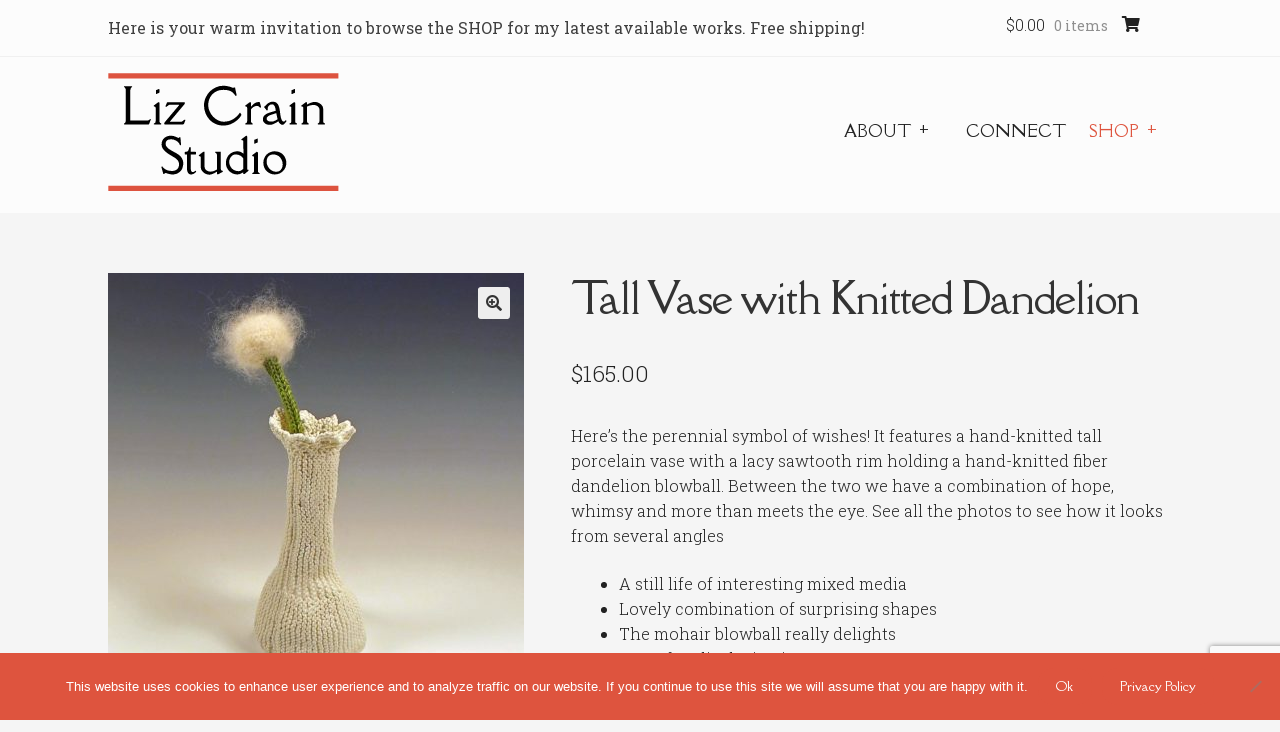

--- FILE ---
content_type: text/html; charset=UTF-8
request_url: https://www.lizcrainceramics.com/product/tall-vase-with-knitted-dandelion/
body_size: 25863
content:
<!doctype html>
<html lang="en-US">
<head>
<meta charset="UTF-8">
<meta name="viewport" content="width=device-width, initial-scale=1">
<link rel="profile" href="https://gmpg.org/xfn/11">
<link rel="pingback" href="https://www.lizcrainceramics.com/xmlrpc.php">

<meta name='robots' content='index, follow, max-image-preview:large, max-snippet:-1, max-video-preview:-1' />
<script>window._wca = window._wca || [];</script>

	<!-- This site is optimized with the Yoast SEO plugin v26.8 - https://yoast.com/product/yoast-seo-wordpress/ -->
	<title>Tall Vase with Knitted Dandelion - Liz Crain Studio</title>
	<link rel="canonical" href="https://www.lizcrainceramics.com/product/tall-vase-with-knitted-dandelion/" />
	<meta property="og:locale" content="en_US" />
	<meta property="og:type" content="article" />
	<meta property="og:title" content="Tall Vase with Knitted Dandelion - Liz Crain Studio" />
	<meta property="og:description" content="Here&#039;s the perennial symbol of wishes! It features a hand-knitted tall porcelain vase with a lacy sawtooth rim holding a hand-knitted fiber dandelion blowball. Between the two we have a combination of hope, whimsy and more than meets the eye. See all the photos to see how it looks from several angles   A still life of interesting mixed media  Lovely combination of surprising shapes  The mohair blowball really delights   Have fun displaying it!  Definitely a one-of-a-kind gift" />
	<meta property="og:url" content="https://www.lizcrainceramics.com/product/tall-vase-with-knitted-dandelion/" />
	<meta property="og:site_name" content="Liz Crain Studio" />
	<meta property="article:modified_time" content="2025-11-11T21:08:00+00:00" />
	<meta property="og:image" content="https://www.lizcrainceramics.com/wp-content/uploads/2020/12/1-6.jpg" />
	<meta property="og:image:width" content="1024" />
	<meta property="og:image:height" content="1024" />
	<meta property="og:image:type" content="image/jpeg" />
	<meta name="twitter:card" content="summary_large_image" />
	<meta name="twitter:label1" content="Est. reading time" />
	<meta name="twitter:data1" content="1 minute" />
	<script type="application/ld+json" class="yoast-schema-graph">{"@context":"https://schema.org","@graph":[{"@type":"WebPage","@id":"https://www.lizcrainceramics.com/product/tall-vase-with-knitted-dandelion/","url":"https://www.lizcrainceramics.com/product/tall-vase-with-knitted-dandelion/","name":"Tall Vase with Knitted Dandelion - Liz Crain Studio","isPartOf":{"@id":"https://www.lizcrainceramics.com/#website"},"primaryImageOfPage":{"@id":"https://www.lizcrainceramics.com/product/tall-vase-with-knitted-dandelion/#primaryimage"},"image":{"@id":"https://www.lizcrainceramics.com/product/tall-vase-with-knitted-dandelion/#primaryimage"},"thumbnailUrl":"https://www.lizcrainceramics.com/wp-content/uploads/2020/12/1-6.jpg","datePublished":"2020-12-21T19:56:04+00:00","dateModified":"2025-11-11T21:08:00+00:00","breadcrumb":{"@id":"https://www.lizcrainceramics.com/product/tall-vase-with-knitted-dandelion/#breadcrumb"},"inLanguage":"en-US","potentialAction":[{"@type":"ReadAction","target":["https://www.lizcrainceramics.com/product/tall-vase-with-knitted-dandelion/"]}]},{"@type":"ImageObject","inLanguage":"en-US","@id":"https://www.lizcrainceramics.com/product/tall-vase-with-knitted-dandelion/#primaryimage","url":"https://www.lizcrainceramics.com/wp-content/uploads/2020/12/1-6.jpg","contentUrl":"https://www.lizcrainceramics.com/wp-content/uploads/2020/12/1-6.jpg","width":1024,"height":1024,"caption":"dandelion vase"},{"@type":"BreadcrumbList","@id":"https://www.lizcrainceramics.com/product/tall-vase-with-knitted-dandelion/#breadcrumb","itemListElement":[{"@type":"ListItem","position":1,"name":"Home","item":"https://www.lizcrainceramics.com/"},{"@type":"ListItem","position":2,"name":"Shop","item":"https://www.lizcrainceramics.com/shop/"},{"@type":"ListItem","position":3,"name":"Tall Vase with Knitted Dandelion"}]},{"@type":"WebSite","@id":"https://www.lizcrainceramics.com/#website","url":"https://www.lizcrainceramics.com/","name":"Liz Crain Studio","description":"More Than Meets the Eye","publisher":{"@id":"https://www.lizcrainceramics.com/#organization"},"potentialAction":[{"@type":"SearchAction","target":{"@type":"EntryPoint","urlTemplate":"https://www.lizcrainceramics.com/?s={search_term_string}"},"query-input":{"@type":"PropertyValueSpecification","valueRequired":true,"valueName":"search_term_string"}}],"inLanguage":"en-US"},{"@type":"Organization","@id":"https://www.lizcrainceramics.com/#organization","name":"Liz Crain Studio","url":"https://www.lizcrainceramics.com/","logo":{"@type":"ImageObject","inLanguage":"en-US","@id":"https://www.lizcrainceramics.com/#/schema/logo/image/","url":"https://www.lizcrainceramics.com/wp-content/uploads/2021/02/LCS-Logo-2021.svg","contentUrl":"https://www.lizcrainceramics.com/wp-content/uploads/2021/02/LCS-Logo-2021.svg","width":2292,"height":1167,"caption":"Liz Crain Studio"},"image":{"@id":"https://www.lizcrainceramics.com/#/schema/logo/image/"}}]}</script>
	<!-- / Yoast SEO plugin. -->


<link rel='dns-prefetch' href='//www.lizcrainceramics.com' />
<link rel='dns-prefetch' href='//stats.wp.com' />
<link rel='dns-prefetch' href='//maxcdn.bootstrapcdn.com' />
<link rel='dns-prefetch' href='//fonts.googleapis.com' />
<link rel='dns-prefetch' href='//use.fontawesome.com' />
<link rel="alternate" type="application/rss+xml" title="Liz Crain Studio &raquo; Feed" href="https://www.lizcrainceramics.com/feed/" />
<link rel="alternate" type="application/rss+xml" title="Liz Crain Studio &raquo; Comments Feed" href="https://www.lizcrainceramics.com/comments/feed/" />
<link rel="alternate" title="oEmbed (JSON)" type="application/json+oembed" href="https://www.lizcrainceramics.com/wp-json/oembed/1.0/embed?url=https%3A%2F%2Fwww.lizcrainceramics.com%2Fproduct%2Ftall-vase-with-knitted-dandelion%2F" />
<link rel="alternate" title="oEmbed (XML)" type="text/xml+oembed" href="https://www.lizcrainceramics.com/wp-json/oembed/1.0/embed?url=https%3A%2F%2Fwww.lizcrainceramics.com%2Fproduct%2Ftall-vase-with-knitted-dandelion%2F&#038;format=xml" />
		<!-- This site uses the Google Analytics by MonsterInsights plugin v9.11.1 - Using Analytics tracking - https://www.monsterinsights.com/ -->
							<script src="//www.googletagmanager.com/gtag/js?id=G-BF4PLCTFCC"  data-cfasync="false" data-wpfc-render="false" async></script>
			<script data-cfasync="false" data-wpfc-render="false">
				var mi_version = '9.11.1';
				var mi_track_user = true;
				var mi_no_track_reason = '';
								var MonsterInsightsDefaultLocations = {"page_location":"https:\/\/www.lizcrainceramics.com\/product\/tall-vase-with-knitted-dandelion\/"};
								if ( typeof MonsterInsightsPrivacyGuardFilter === 'function' ) {
					var MonsterInsightsLocations = (typeof MonsterInsightsExcludeQuery === 'object') ? MonsterInsightsPrivacyGuardFilter( MonsterInsightsExcludeQuery ) : MonsterInsightsPrivacyGuardFilter( MonsterInsightsDefaultLocations );
				} else {
					var MonsterInsightsLocations = (typeof MonsterInsightsExcludeQuery === 'object') ? MonsterInsightsExcludeQuery : MonsterInsightsDefaultLocations;
				}

								var disableStrs = [
										'ga-disable-G-BF4PLCTFCC',
									];

				/* Function to detect opted out users */
				function __gtagTrackerIsOptedOut() {
					for (var index = 0; index < disableStrs.length; index++) {
						if (document.cookie.indexOf(disableStrs[index] + '=true') > -1) {
							return true;
						}
					}

					return false;
				}

				/* Disable tracking if the opt-out cookie exists. */
				if (__gtagTrackerIsOptedOut()) {
					for (var index = 0; index < disableStrs.length; index++) {
						window[disableStrs[index]] = true;
					}
				}

				/* Opt-out function */
				function __gtagTrackerOptout() {
					for (var index = 0; index < disableStrs.length; index++) {
						document.cookie = disableStrs[index] + '=true; expires=Thu, 31 Dec 2099 23:59:59 UTC; path=/';
						window[disableStrs[index]] = true;
					}
				}

				if ('undefined' === typeof gaOptout) {
					function gaOptout() {
						__gtagTrackerOptout();
					}
				}
								window.dataLayer = window.dataLayer || [];

				window.MonsterInsightsDualTracker = {
					helpers: {},
					trackers: {},
				};
				if (mi_track_user) {
					function __gtagDataLayer() {
						dataLayer.push(arguments);
					}

					function __gtagTracker(type, name, parameters) {
						if (!parameters) {
							parameters = {};
						}

						if (parameters.send_to) {
							__gtagDataLayer.apply(null, arguments);
							return;
						}

						if (type === 'event') {
														parameters.send_to = monsterinsights_frontend.v4_id;
							var hookName = name;
							if (typeof parameters['event_category'] !== 'undefined') {
								hookName = parameters['event_category'] + ':' + name;
							}

							if (typeof MonsterInsightsDualTracker.trackers[hookName] !== 'undefined') {
								MonsterInsightsDualTracker.trackers[hookName](parameters);
							} else {
								__gtagDataLayer('event', name, parameters);
							}
							
						} else {
							__gtagDataLayer.apply(null, arguments);
						}
					}

					__gtagTracker('js', new Date());
					__gtagTracker('set', {
						'developer_id.dZGIzZG': true,
											});
					if ( MonsterInsightsLocations.page_location ) {
						__gtagTracker('set', MonsterInsightsLocations);
					}
										__gtagTracker('config', 'G-BF4PLCTFCC', {"forceSSL":"true","link_attribution":"true"} );
										window.gtag = __gtagTracker;										(function () {
						/* https://developers.google.com/analytics/devguides/collection/analyticsjs/ */
						/* ga and __gaTracker compatibility shim. */
						var noopfn = function () {
							return null;
						};
						var newtracker = function () {
							return new Tracker();
						};
						var Tracker = function () {
							return null;
						};
						var p = Tracker.prototype;
						p.get = noopfn;
						p.set = noopfn;
						p.send = function () {
							var args = Array.prototype.slice.call(arguments);
							args.unshift('send');
							__gaTracker.apply(null, args);
						};
						var __gaTracker = function () {
							var len = arguments.length;
							if (len === 0) {
								return;
							}
							var f = arguments[len - 1];
							if (typeof f !== 'object' || f === null || typeof f.hitCallback !== 'function') {
								if ('send' === arguments[0]) {
									var hitConverted, hitObject = false, action;
									if ('event' === arguments[1]) {
										if ('undefined' !== typeof arguments[3]) {
											hitObject = {
												'eventAction': arguments[3],
												'eventCategory': arguments[2],
												'eventLabel': arguments[4],
												'value': arguments[5] ? arguments[5] : 1,
											}
										}
									}
									if ('pageview' === arguments[1]) {
										if ('undefined' !== typeof arguments[2]) {
											hitObject = {
												'eventAction': 'page_view',
												'page_path': arguments[2],
											}
										}
									}
									if (typeof arguments[2] === 'object') {
										hitObject = arguments[2];
									}
									if (typeof arguments[5] === 'object') {
										Object.assign(hitObject, arguments[5]);
									}
									if ('undefined' !== typeof arguments[1].hitType) {
										hitObject = arguments[1];
										if ('pageview' === hitObject.hitType) {
											hitObject.eventAction = 'page_view';
										}
									}
									if (hitObject) {
										action = 'timing' === arguments[1].hitType ? 'timing_complete' : hitObject.eventAction;
										hitConverted = mapArgs(hitObject);
										__gtagTracker('event', action, hitConverted);
									}
								}
								return;
							}

							function mapArgs(args) {
								var arg, hit = {};
								var gaMap = {
									'eventCategory': 'event_category',
									'eventAction': 'event_action',
									'eventLabel': 'event_label',
									'eventValue': 'event_value',
									'nonInteraction': 'non_interaction',
									'timingCategory': 'event_category',
									'timingVar': 'name',
									'timingValue': 'value',
									'timingLabel': 'event_label',
									'page': 'page_path',
									'location': 'page_location',
									'title': 'page_title',
									'referrer' : 'page_referrer',
								};
								for (arg in args) {
																		if (!(!args.hasOwnProperty(arg) || !gaMap.hasOwnProperty(arg))) {
										hit[gaMap[arg]] = args[arg];
									} else {
										hit[arg] = args[arg];
									}
								}
								return hit;
							}

							try {
								f.hitCallback();
							} catch (ex) {
							}
						};
						__gaTracker.create = newtracker;
						__gaTracker.getByName = newtracker;
						__gaTracker.getAll = function () {
							return [];
						};
						__gaTracker.remove = noopfn;
						__gaTracker.loaded = true;
						window['__gaTracker'] = __gaTracker;
					})();
									} else {
										console.log("");
					(function () {
						function __gtagTracker() {
							return null;
						}

						window['__gtagTracker'] = __gtagTracker;
						window['gtag'] = __gtagTracker;
					})();
									}
			</script>
							<!-- / Google Analytics by MonsterInsights -->
		<style id='wp-img-auto-sizes-contain-inline-css'>
img:is([sizes=auto i],[sizes^="auto," i]){contain-intrinsic-size:3000px 1500px}
/*# sourceURL=wp-img-auto-sizes-contain-inline-css */
</style>
<link rel='stylesheet' id='pt-cv-public-style-css' href='https://www.lizcrainceramics.com/wp-content/plugins/content-views-query-and-display-post-page/public/assets/css/cv.css?ver=4.2.1' media='all' />
<style id='wp-emoji-styles-inline-css'>

	img.wp-smiley, img.emoji {
		display: inline !important;
		border: none !important;
		box-shadow: none !important;
		height: 1em !important;
		width: 1em !important;
		margin: 0 0.07em !important;
		vertical-align: -0.1em !important;
		background: none !important;
		padding: 0 !important;
	}
/*# sourceURL=wp-emoji-styles-inline-css */
</style>
<style id='wp-block-library-inline-css'>
:root{--wp-block-synced-color:#7a00df;--wp-block-synced-color--rgb:122,0,223;--wp-bound-block-color:var(--wp-block-synced-color);--wp-editor-canvas-background:#ddd;--wp-admin-theme-color:#007cba;--wp-admin-theme-color--rgb:0,124,186;--wp-admin-theme-color-darker-10:#006ba1;--wp-admin-theme-color-darker-10--rgb:0,107,160.5;--wp-admin-theme-color-darker-20:#005a87;--wp-admin-theme-color-darker-20--rgb:0,90,135;--wp-admin-border-width-focus:2px}@media (min-resolution:192dpi){:root{--wp-admin-border-width-focus:1.5px}}.wp-element-button{cursor:pointer}:root .has-very-light-gray-background-color{background-color:#eee}:root .has-very-dark-gray-background-color{background-color:#313131}:root .has-very-light-gray-color{color:#eee}:root .has-very-dark-gray-color{color:#313131}:root .has-vivid-green-cyan-to-vivid-cyan-blue-gradient-background{background:linear-gradient(135deg,#00d084,#0693e3)}:root .has-purple-crush-gradient-background{background:linear-gradient(135deg,#34e2e4,#4721fb 50%,#ab1dfe)}:root .has-hazy-dawn-gradient-background{background:linear-gradient(135deg,#faaca8,#dad0ec)}:root .has-subdued-olive-gradient-background{background:linear-gradient(135deg,#fafae1,#67a671)}:root .has-atomic-cream-gradient-background{background:linear-gradient(135deg,#fdd79a,#004a59)}:root .has-nightshade-gradient-background{background:linear-gradient(135deg,#330968,#31cdcf)}:root .has-midnight-gradient-background{background:linear-gradient(135deg,#020381,#2874fc)}:root{--wp--preset--font-size--normal:16px;--wp--preset--font-size--huge:42px}.has-regular-font-size{font-size:1em}.has-larger-font-size{font-size:2.625em}.has-normal-font-size{font-size:var(--wp--preset--font-size--normal)}.has-huge-font-size{font-size:var(--wp--preset--font-size--huge)}.has-text-align-center{text-align:center}.has-text-align-left{text-align:left}.has-text-align-right{text-align:right}.has-fit-text{white-space:nowrap!important}#end-resizable-editor-section{display:none}.aligncenter{clear:both}.items-justified-left{justify-content:flex-start}.items-justified-center{justify-content:center}.items-justified-right{justify-content:flex-end}.items-justified-space-between{justify-content:space-between}.screen-reader-text{border:0;clip-path:inset(50%);height:1px;margin:-1px;overflow:hidden;padding:0;position:absolute;width:1px;word-wrap:normal!important}.screen-reader-text:focus{background-color:#ddd;clip-path:none;color:#444;display:block;font-size:1em;height:auto;left:5px;line-height:normal;padding:15px 23px 14px;text-decoration:none;top:5px;width:auto;z-index:100000}html :where(.has-border-color){border-style:solid}html :where([style*=border-top-color]){border-top-style:solid}html :where([style*=border-right-color]){border-right-style:solid}html :where([style*=border-bottom-color]){border-bottom-style:solid}html :where([style*=border-left-color]){border-left-style:solid}html :where([style*=border-width]){border-style:solid}html :where([style*=border-top-width]){border-top-style:solid}html :where([style*=border-right-width]){border-right-style:solid}html :where([style*=border-bottom-width]){border-bottom-style:solid}html :where([style*=border-left-width]){border-left-style:solid}html :where(img[class*=wp-image-]){height:auto;max-width:100%}:where(figure){margin:0 0 1em}html :where(.is-position-sticky){--wp-admin--admin-bar--position-offset:var(--wp-admin--admin-bar--height,0px)}@media screen and (max-width:600px){html :where(.is-position-sticky){--wp-admin--admin-bar--position-offset:0px}}

/*# sourceURL=wp-block-library-inline-css */
</style><style id='global-styles-inline-css'>
:root{--wp--preset--aspect-ratio--square: 1;--wp--preset--aspect-ratio--4-3: 4/3;--wp--preset--aspect-ratio--3-4: 3/4;--wp--preset--aspect-ratio--3-2: 3/2;--wp--preset--aspect-ratio--2-3: 2/3;--wp--preset--aspect-ratio--16-9: 16/9;--wp--preset--aspect-ratio--9-16: 9/16;--wp--preset--color--black: #000000;--wp--preset--color--cyan-bluish-gray: #abb8c3;--wp--preset--color--white: #ffffff;--wp--preset--color--pale-pink: #f78da7;--wp--preset--color--vivid-red: #cf2e2e;--wp--preset--color--luminous-vivid-orange: #ff6900;--wp--preset--color--luminous-vivid-amber: #fcb900;--wp--preset--color--light-green-cyan: #7bdcb5;--wp--preset--color--vivid-green-cyan: #00d084;--wp--preset--color--pale-cyan-blue: #8ed1fc;--wp--preset--color--vivid-cyan-blue: #0693e3;--wp--preset--color--vivid-purple: #9b51e0;--wp--preset--gradient--vivid-cyan-blue-to-vivid-purple: linear-gradient(135deg,rgb(6,147,227) 0%,rgb(155,81,224) 100%);--wp--preset--gradient--light-green-cyan-to-vivid-green-cyan: linear-gradient(135deg,rgb(122,220,180) 0%,rgb(0,208,130) 100%);--wp--preset--gradient--luminous-vivid-amber-to-luminous-vivid-orange: linear-gradient(135deg,rgb(252,185,0) 0%,rgb(255,105,0) 100%);--wp--preset--gradient--luminous-vivid-orange-to-vivid-red: linear-gradient(135deg,rgb(255,105,0) 0%,rgb(207,46,46) 100%);--wp--preset--gradient--very-light-gray-to-cyan-bluish-gray: linear-gradient(135deg,rgb(238,238,238) 0%,rgb(169,184,195) 100%);--wp--preset--gradient--cool-to-warm-spectrum: linear-gradient(135deg,rgb(74,234,220) 0%,rgb(151,120,209) 20%,rgb(207,42,186) 40%,rgb(238,44,130) 60%,rgb(251,105,98) 80%,rgb(254,248,76) 100%);--wp--preset--gradient--blush-light-purple: linear-gradient(135deg,rgb(255,206,236) 0%,rgb(152,150,240) 100%);--wp--preset--gradient--blush-bordeaux: linear-gradient(135deg,rgb(254,205,165) 0%,rgb(254,45,45) 50%,rgb(107,0,62) 100%);--wp--preset--gradient--luminous-dusk: linear-gradient(135deg,rgb(255,203,112) 0%,rgb(199,81,192) 50%,rgb(65,88,208) 100%);--wp--preset--gradient--pale-ocean: linear-gradient(135deg,rgb(255,245,203) 0%,rgb(182,227,212) 50%,rgb(51,167,181) 100%);--wp--preset--gradient--electric-grass: linear-gradient(135deg,rgb(202,248,128) 0%,rgb(113,206,126) 100%);--wp--preset--gradient--midnight: linear-gradient(135deg,rgb(2,3,129) 0%,rgb(40,116,252) 100%);--wp--preset--font-size--small: 14px;--wp--preset--font-size--medium: 23px;--wp--preset--font-size--large: 26px;--wp--preset--font-size--x-large: 42px;--wp--preset--font-size--normal: 16px;--wp--preset--font-size--huge: 37px;--wp--preset--spacing--20: 0.44rem;--wp--preset--spacing--30: 0.67rem;--wp--preset--spacing--40: 1rem;--wp--preset--spacing--50: 1.5rem;--wp--preset--spacing--60: 2.25rem;--wp--preset--spacing--70: 3.38rem;--wp--preset--spacing--80: 5.06rem;--wp--preset--shadow--natural: 6px 6px 9px rgba(0, 0, 0, 0.2);--wp--preset--shadow--deep: 12px 12px 50px rgba(0, 0, 0, 0.4);--wp--preset--shadow--sharp: 6px 6px 0px rgba(0, 0, 0, 0.2);--wp--preset--shadow--outlined: 6px 6px 0px -3px rgb(255, 255, 255), 6px 6px rgb(0, 0, 0);--wp--preset--shadow--crisp: 6px 6px 0px rgb(0, 0, 0);}:root :where(.is-layout-flow) > :first-child{margin-block-start: 0;}:root :where(.is-layout-flow) > :last-child{margin-block-end: 0;}:root :where(.is-layout-flow) > *{margin-block-start: 24px;margin-block-end: 0;}:root :where(.is-layout-constrained) > :first-child{margin-block-start: 0;}:root :where(.is-layout-constrained) > :last-child{margin-block-end: 0;}:root :where(.is-layout-constrained) > *{margin-block-start: 24px;margin-block-end: 0;}:root :where(.is-layout-flex){gap: 24px;}:root :where(.is-layout-grid){gap: 24px;}body .is-layout-flex{display: flex;}.is-layout-flex{flex-wrap: wrap;align-items: center;}.is-layout-flex > :is(*, div){margin: 0;}body .is-layout-grid{display: grid;}.is-layout-grid > :is(*, div){margin: 0;}.has-black-color{color: var(--wp--preset--color--black) !important;}.has-cyan-bluish-gray-color{color: var(--wp--preset--color--cyan-bluish-gray) !important;}.has-white-color{color: var(--wp--preset--color--white) !important;}.has-pale-pink-color{color: var(--wp--preset--color--pale-pink) !important;}.has-vivid-red-color{color: var(--wp--preset--color--vivid-red) !important;}.has-luminous-vivid-orange-color{color: var(--wp--preset--color--luminous-vivid-orange) !important;}.has-luminous-vivid-amber-color{color: var(--wp--preset--color--luminous-vivid-amber) !important;}.has-light-green-cyan-color{color: var(--wp--preset--color--light-green-cyan) !important;}.has-vivid-green-cyan-color{color: var(--wp--preset--color--vivid-green-cyan) !important;}.has-pale-cyan-blue-color{color: var(--wp--preset--color--pale-cyan-blue) !important;}.has-vivid-cyan-blue-color{color: var(--wp--preset--color--vivid-cyan-blue) !important;}.has-vivid-purple-color{color: var(--wp--preset--color--vivid-purple) !important;}.has-black-background-color{background-color: var(--wp--preset--color--black) !important;}.has-cyan-bluish-gray-background-color{background-color: var(--wp--preset--color--cyan-bluish-gray) !important;}.has-white-background-color{background-color: var(--wp--preset--color--white) !important;}.has-pale-pink-background-color{background-color: var(--wp--preset--color--pale-pink) !important;}.has-vivid-red-background-color{background-color: var(--wp--preset--color--vivid-red) !important;}.has-luminous-vivid-orange-background-color{background-color: var(--wp--preset--color--luminous-vivid-orange) !important;}.has-luminous-vivid-amber-background-color{background-color: var(--wp--preset--color--luminous-vivid-amber) !important;}.has-light-green-cyan-background-color{background-color: var(--wp--preset--color--light-green-cyan) !important;}.has-vivid-green-cyan-background-color{background-color: var(--wp--preset--color--vivid-green-cyan) !important;}.has-pale-cyan-blue-background-color{background-color: var(--wp--preset--color--pale-cyan-blue) !important;}.has-vivid-cyan-blue-background-color{background-color: var(--wp--preset--color--vivid-cyan-blue) !important;}.has-vivid-purple-background-color{background-color: var(--wp--preset--color--vivid-purple) !important;}.has-black-border-color{border-color: var(--wp--preset--color--black) !important;}.has-cyan-bluish-gray-border-color{border-color: var(--wp--preset--color--cyan-bluish-gray) !important;}.has-white-border-color{border-color: var(--wp--preset--color--white) !important;}.has-pale-pink-border-color{border-color: var(--wp--preset--color--pale-pink) !important;}.has-vivid-red-border-color{border-color: var(--wp--preset--color--vivid-red) !important;}.has-luminous-vivid-orange-border-color{border-color: var(--wp--preset--color--luminous-vivid-orange) !important;}.has-luminous-vivid-amber-border-color{border-color: var(--wp--preset--color--luminous-vivid-amber) !important;}.has-light-green-cyan-border-color{border-color: var(--wp--preset--color--light-green-cyan) !important;}.has-vivid-green-cyan-border-color{border-color: var(--wp--preset--color--vivid-green-cyan) !important;}.has-pale-cyan-blue-border-color{border-color: var(--wp--preset--color--pale-cyan-blue) !important;}.has-vivid-cyan-blue-border-color{border-color: var(--wp--preset--color--vivid-cyan-blue) !important;}.has-vivid-purple-border-color{border-color: var(--wp--preset--color--vivid-purple) !important;}.has-vivid-cyan-blue-to-vivid-purple-gradient-background{background: var(--wp--preset--gradient--vivid-cyan-blue-to-vivid-purple) !important;}.has-light-green-cyan-to-vivid-green-cyan-gradient-background{background: var(--wp--preset--gradient--light-green-cyan-to-vivid-green-cyan) !important;}.has-luminous-vivid-amber-to-luminous-vivid-orange-gradient-background{background: var(--wp--preset--gradient--luminous-vivid-amber-to-luminous-vivid-orange) !important;}.has-luminous-vivid-orange-to-vivid-red-gradient-background{background: var(--wp--preset--gradient--luminous-vivid-orange-to-vivid-red) !important;}.has-very-light-gray-to-cyan-bluish-gray-gradient-background{background: var(--wp--preset--gradient--very-light-gray-to-cyan-bluish-gray) !important;}.has-cool-to-warm-spectrum-gradient-background{background: var(--wp--preset--gradient--cool-to-warm-spectrum) !important;}.has-blush-light-purple-gradient-background{background: var(--wp--preset--gradient--blush-light-purple) !important;}.has-blush-bordeaux-gradient-background{background: var(--wp--preset--gradient--blush-bordeaux) !important;}.has-luminous-dusk-gradient-background{background: var(--wp--preset--gradient--luminous-dusk) !important;}.has-pale-ocean-gradient-background{background: var(--wp--preset--gradient--pale-ocean) !important;}.has-electric-grass-gradient-background{background: var(--wp--preset--gradient--electric-grass) !important;}.has-midnight-gradient-background{background: var(--wp--preset--gradient--midnight) !important;}.has-small-font-size{font-size: var(--wp--preset--font-size--small) !important;}.has-medium-font-size{font-size: var(--wp--preset--font-size--medium) !important;}.has-large-font-size{font-size: var(--wp--preset--font-size--large) !important;}.has-x-large-font-size{font-size: var(--wp--preset--font-size--x-large) !important;}
/*# sourceURL=global-styles-inline-css */
</style>

<style id='classic-theme-styles-inline-css'>
/*! This file is auto-generated */
.wp-block-button__link{color:#fff;background-color:#32373c;border-radius:9999px;box-shadow:none;text-decoration:none;padding:calc(.667em + 2px) calc(1.333em + 2px);font-size:1.125em}.wp-block-file__button{background:#32373c;color:#fff;text-decoration:none}
/*# sourceURL=/wp-includes/css/classic-themes.min.css */
</style>
<link rel='stylesheet' id='storefront-gutenberg-blocks-css' href='https://www.lizcrainceramics.com/wp-content/themes/storefront/assets/css/base/gutenberg-blocks.css?ver=4.6.2' media='all' />
<style id='storefront-gutenberg-blocks-inline-css'>

				.wp-block-button__link:not(.has-text-color) {
					color: #333333;
				}

				.wp-block-button__link:not(.has-text-color):hover,
				.wp-block-button__link:not(.has-text-color):focus,
				.wp-block-button__link:not(.has-text-color):active {
					color: #333333;
				}

				.wp-block-button__link:not(.has-background) {
					background-color: #eeeeee;
				}

				.wp-block-button__link:not(.has-background):hover,
				.wp-block-button__link:not(.has-background):focus,
				.wp-block-button__link:not(.has-background):active {
					border-color: #d5d5d5;
					background-color: #d5d5d5;
				}

				.wc-block-grid__products .wc-block-grid__product .wp-block-button__link {
					background-color: #eeeeee;
					border-color: #eeeeee;
					color: #333333;
				}

				.wp-block-quote footer,
				.wp-block-quote cite,
				.wp-block-quote__citation {
					color: #222222;
				}

				.wp-block-pullquote cite,
				.wp-block-pullquote footer,
				.wp-block-pullquote__citation {
					color: #222222;
				}

				.wp-block-image figcaption {
					color: #222222;
				}

				.wp-block-separator.is-style-dots::before {
					color: #333333;
				}

				.wp-block-file a.wp-block-file__button {
					color: #333333;
					background-color: #eeeeee;
					border-color: #eeeeee;
				}

				.wp-block-file a.wp-block-file__button:hover,
				.wp-block-file a.wp-block-file__button:focus,
				.wp-block-file a.wp-block-file__button:active {
					color: #333333;
					background-color: #d5d5d5;
				}

				.wp-block-code,
				.wp-block-preformatted pre {
					color: #222222;
				}

				.wp-block-table:not( .has-background ):not( .is-style-stripes ) tbody tr:nth-child(2n) td {
					background-color: #f3f3f3;
				}

				.wp-block-cover .wp-block-cover__inner-container h1:not(.has-text-color),
				.wp-block-cover .wp-block-cover__inner-container h2:not(.has-text-color),
				.wp-block-cover .wp-block-cover__inner-container h3:not(.has-text-color),
				.wp-block-cover .wp-block-cover__inner-container h4:not(.has-text-color),
				.wp-block-cover .wp-block-cover__inner-container h5:not(.has-text-color),
				.wp-block-cover .wp-block-cover__inner-container h6:not(.has-text-color) {
					color: #000000;
				}

				div.wc-block-components-price-slider__range-input-progress,
				.rtl .wc-block-components-price-slider__range-input-progress {
					--range-color: #000000;
				}

				/* Target only IE11 */
				@media all and (-ms-high-contrast: none), (-ms-high-contrast: active) {
					.wc-block-components-price-slider__range-input-progress {
						background: #000000;
					}
				}

				.wc-block-components-button:not(.is-link) {
					background-color: #333333;
					color: #ffffff;
				}

				.wc-block-components-button:not(.is-link):hover,
				.wc-block-components-button:not(.is-link):focus,
				.wc-block-components-button:not(.is-link):active {
					background-color: #1a1a1a;
					color: #ffffff;
				}

				.wc-block-components-button:not(.is-link):disabled {
					background-color: #333333;
					color: #ffffff;
				}

				.wc-block-cart__submit-container {
					background-color: #f5f5f5;
				}

				.wc-block-cart__submit-container::before {
					color: rgba(210,210,210,0.5);
				}

				.wc-block-components-order-summary-item__quantity {
					background-color: #f5f5f5;
					border-color: #222222;
					box-shadow: 0 0 0 2px #f5f5f5;
					color: #222222;
				}
			
/*# sourceURL=storefront-gutenberg-blocks-inline-css */
</style>
<link rel='stylesheet' id='contact-form-7-css' href='https://www.lizcrainceramics.com/wp-content/plugins/contact-form-7/includes/css/styles.css?ver=6.1.4' media='all' />
<link rel='stylesheet' id='cookie-notice-front-css' href='https://www.lizcrainceramics.com/wp-content/plugins/cookie-notice/css/front.min.css?ver=2.5.11' media='all' />
<link rel='stylesheet' id='rgg-simplelightbox-css' href='https://www.lizcrainceramics.com/wp-content/plugins/responsive-gallery-grid-pro/lib/simplelightbox/simplelightbox.min.css?ver=2.3.10' media='all' />
<link rel='stylesheet' id='slickstyle-css' href='https://www.lizcrainceramics.com/wp-content/plugins/responsive-gallery-grid-pro/lib/slick/slick.1.9.0.min.css?ver=2.3.10' media='all' />
<link rel='stylesheet' id='slick-theme-css' href='https://www.lizcrainceramics.com/wp-content/plugins/responsive-gallery-grid-pro/lib/slick/slick-theme.css?ver=2.3.10' media='all' />
<link rel='stylesheet' id='rgg-style-css' href='https://www.lizcrainceramics.com/wp-content/plugins/responsive-gallery-grid-pro/css/style.css?ver=2.3.10' media='all' />
<link rel='stylesheet' id='photoswipe-css' href='https://www.lizcrainceramics.com/wp-content/plugins/woocommerce/assets/css/photoswipe/photoswipe.min.css?ver=10.4.3' media='all' />
<link rel='stylesheet' id='photoswipe-default-skin-css' href='https://www.lizcrainceramics.com/wp-content/plugins/woocommerce/assets/css/photoswipe/default-skin/default-skin.min.css?ver=10.4.3' media='all' />
<style id='woocommerce-inline-inline-css'>
.woocommerce form .form-row .required { visibility: visible; }
/*# sourceURL=woocommerce-inline-inline-css */
</style>
<link rel='stylesheet' id='mc4wp-form-basic-css' href='https://www.lizcrainceramics.com/wp-content/plugins/mailchimp-for-wp/assets/css/form-basic.css?ver=4.11.1' media='all' />
<link rel='stylesheet' id='font-awesome-css' href='https://maxcdn.bootstrapcdn.com/font-awesome/4.7.0/css/font-awesome.min.css?ver=4.7.0' media='all' />
<link rel='stylesheet' id='storefront-style-css' href='https://www.lizcrainceramics.com/wp-content/themes/storefront/style.css?ver=4.6.2' media='all' />
<style id='storefront-style-inline-css'>

			.main-navigation ul li a,
			.site-title a,
			ul.menu li a,
			.site-branding h1 a,
			button.menu-toggle,
			button.menu-toggle:hover,
			.handheld-navigation .dropdown-toggle {
				color: #333333;
			}

			button.menu-toggle,
			button.menu-toggle:hover {
				border-color: #333333;
			}

			.main-navigation ul li a:hover,
			.main-navigation ul li:hover > a,
			.site-title a:hover,
			.site-header ul.menu li.current-menu-item > a {
				color: #747474;
			}

			table:not( .has-background ) th {
				background-color: #eeeeee;
			}

			table:not( .has-background ) tbody td {
				background-color: #f3f3f3;
			}

			table:not( .has-background ) tbody tr:nth-child(2n) td,
			fieldset,
			fieldset legend {
				background-color: #f1f1f1;
			}

			.site-header,
			.secondary-navigation ul ul,
			.main-navigation ul.menu > li.menu-item-has-children:after,
			.secondary-navigation ul.menu ul,
			.storefront-handheld-footer-bar,
			.storefront-handheld-footer-bar ul li > a,
			.storefront-handheld-footer-bar ul li.search .site-search,
			button.menu-toggle,
			button.menu-toggle:hover {
				background-color: #ffffff;
			}

			p.site-description,
			.site-header,
			.storefront-handheld-footer-bar {
				color: #404040;
			}

			button.menu-toggle:after,
			button.menu-toggle:before,
			button.menu-toggle span:before {
				background-color: #333333;
			}

			h1, h2, h3, h4, h5, h6, .wc-block-grid__product-title {
				color: #333333;
			}

			.widget h1 {
				border-bottom-color: #333333;
			}

			body,
			.secondary-navigation a {
				color: #222222;
			}

			.widget-area .widget a,
			.hentry .entry-header .posted-on a,
			.hentry .entry-header .post-author a,
			.hentry .entry-header .post-comments a,
			.hentry .entry-header .byline a {
				color: #272727;
			}

			a {
				color: #000000;
			}

			a:focus,
			button:focus,
			.button.alt:focus,
			input:focus,
			textarea:focus,
			input[type="button"]:focus,
			input[type="reset"]:focus,
			input[type="submit"]:focus,
			input[type="email"]:focus,
			input[type="tel"]:focus,
			input[type="url"]:focus,
			input[type="password"]:focus,
			input[type="search"]:focus {
				outline-color: #000000;
			}

			button, input[type="button"], input[type="reset"], input[type="submit"], .button, .widget a.button {
				background-color: #eeeeee;
				border-color: #eeeeee;
				color: #333333;
			}

			button:hover, input[type="button"]:hover, input[type="reset"]:hover, input[type="submit"]:hover, .button:hover, .widget a.button:hover {
				background-color: #d5d5d5;
				border-color: #d5d5d5;
				color: #333333;
			}

			button.alt, input[type="button"].alt, input[type="reset"].alt, input[type="submit"].alt, .button.alt, .widget-area .widget a.button.alt {
				background-color: #333333;
				border-color: #333333;
				color: #ffffff;
			}

			button.alt:hover, input[type="button"].alt:hover, input[type="reset"].alt:hover, input[type="submit"].alt:hover, .button.alt:hover, .widget-area .widget a.button.alt:hover {
				background-color: #1a1a1a;
				border-color: #1a1a1a;
				color: #ffffff;
			}

			.pagination .page-numbers li .page-numbers.current {
				background-color: #dcdcdc;
				color: #181818;
			}

			#comments .comment-list .comment-content .comment-text {
				background-color: #eeeeee;
			}

			.site-footer {
				background-color: #333333;
				color: #cccccc;
			}

			.site-footer a:not(.button):not(.components-button) {
				color: #cccccc;
			}

			.site-footer .storefront-handheld-footer-bar a:not(.button):not(.components-button) {
				color: #333333;
			}

			.site-footer h1, .site-footer h2, .site-footer h3, .site-footer h4, .site-footer h5, .site-footer h6, .site-footer .widget .widget-title, .site-footer .widget .widgettitle {
				color: #cccccc;
			}

			.page-template-template-homepage.has-post-thumbnail .type-page.has-post-thumbnail .entry-title {
				color: #000000;
			}

			.page-template-template-homepage.has-post-thumbnail .type-page.has-post-thumbnail .entry-content {
				color: #000000;
			}

			@media screen and ( min-width: 768px ) {
				.secondary-navigation ul.menu a:hover {
					color: #595959;
				}

				.secondary-navigation ul.menu a {
					color: #404040;
				}

				.main-navigation ul.menu ul.sub-menu,
				.main-navigation ul.nav-menu ul.children {
					background-color: #f0f0f0;
				}

				.site-header {
					border-bottom-color: #f0f0f0;
				}
			}
/*# sourceURL=storefront-style-inline-css */
</style>
<link rel='stylesheet' id='storefront-icons-css' href='https://www.lizcrainceramics.com/wp-content/themes/storefront/assets/css/base/icons.css?ver=4.6.2' media='all' />
<link rel='stylesheet' id='storefront-fonts-css' href='https://fonts.googleapis.com/css?family=Source+Sans+Pro%3A400%2C300%2C300italic%2C400italic%2C600%2C700%2C900&#038;subset=latin%2Clatin-ext&#038;ver=4.6.2' media='all' />
<link rel='stylesheet' id='storefront-jetpack-widgets-css' href='https://www.lizcrainceramics.com/wp-content/themes/storefront/assets/css/jetpack/widgets.css?ver=4.6.2' media='all' />
<link rel='stylesheet' id='heateor_sss_frontend_css-css' href='https://www.lizcrainceramics.com/wp-content/plugins/sassy-social-share/public/css/sassy-social-share-public.css?ver=3.3.79' media='all' />
<style id='heateor_sss_frontend_css-inline-css'>
.heateor_sss_button_instagram span.heateor_sss_svg,a.heateor_sss_instagram span.heateor_sss_svg{background:radial-gradient(circle at 30% 107%,#fdf497 0,#fdf497 5%,#fd5949 45%,#d6249f 60%,#285aeb 90%)}.heateor_sss_horizontal_sharing .heateor_sss_svg,.heateor_sss_standard_follow_icons_container .heateor_sss_svg{color:#fff;border-width:0px;border-style:solid;border-color:transparent}.heateor_sss_horizontal_sharing .heateorSssTCBackground{color:#666}.heateor_sss_horizontal_sharing span.heateor_sss_svg:hover,.heateor_sss_standard_follow_icons_container span.heateor_sss_svg:hover{border-color:transparent;}.heateor_sss_vertical_sharing span.heateor_sss_svg,.heateor_sss_floating_follow_icons_container span.heateor_sss_svg{color:#fff;border-width:0px;border-style:solid;border-color:transparent;}.heateor_sss_vertical_sharing .heateorSssTCBackground{color:#666;}.heateor_sss_vertical_sharing span.heateor_sss_svg:hover,.heateor_sss_floating_follow_icons_container span.heateor_sss_svg:hover{border-color:transparent;}@media screen and (max-width:783px) {.heateor_sss_vertical_sharing{display:none!important}}
/*# sourceURL=heateor_sss_frontend_css-inline-css */
</style>
<link rel='stylesheet' id='wc_stripe_express_checkout_style-css' href='https://www.lizcrainceramics.com/wp-content/plugins/woocommerce-gateway-stripe/build/express-checkout.css?ver=f49792bd42ded7e3e1cb' media='all' />
<link rel='stylesheet' id='storefront-woocommerce-style-css' href='https://www.lizcrainceramics.com/wp-content/themes/storefront/assets/css/woocommerce/woocommerce.css?ver=4.6.2' media='all' />
<style id='storefront-woocommerce-style-inline-css'>
@font-face {
				font-family: star;
				src: url(https://www.lizcrainceramics.com/wp-content/plugins/woocommerce/assets/fonts/star.eot);
				src:
					url(https://www.lizcrainceramics.com/wp-content/plugins/woocommerce/assets/fonts/star.eot?#iefix) format("embedded-opentype"),
					url(https://www.lizcrainceramics.com/wp-content/plugins/woocommerce/assets/fonts/star.woff) format("woff"),
					url(https://www.lizcrainceramics.com/wp-content/plugins/woocommerce/assets/fonts/star.ttf) format("truetype"),
					url(https://www.lizcrainceramics.com/wp-content/plugins/woocommerce/assets/fonts/star.svg#star) format("svg");
				font-weight: 400;
				font-style: normal;
			}
			@font-face {
				font-family: WooCommerce;
				src: url(https://www.lizcrainceramics.com/wp-content/plugins/woocommerce/assets/fonts/WooCommerce.eot);
				src:
					url(https://www.lizcrainceramics.com/wp-content/plugins/woocommerce/assets/fonts/WooCommerce.eot?#iefix) format("embedded-opentype"),
					url(https://www.lizcrainceramics.com/wp-content/plugins/woocommerce/assets/fonts/WooCommerce.woff) format("woff"),
					url(https://www.lizcrainceramics.com/wp-content/plugins/woocommerce/assets/fonts/WooCommerce.ttf) format("truetype"),
					url(https://www.lizcrainceramics.com/wp-content/plugins/woocommerce/assets/fonts/WooCommerce.svg#WooCommerce) format("svg");
				font-weight: 400;
				font-style: normal;
			}

			a.cart-contents,
			.site-header-cart .widget_shopping_cart a {
				color: #333333;
			}

			a.cart-contents:hover,
			.site-header-cart .widget_shopping_cart a:hover,
			.site-header-cart:hover > li > a {
				color: #747474;
			}

			table.cart td.product-remove,
			table.cart td.actions {
				border-top-color: #f5f5f5;
			}

			.storefront-handheld-footer-bar ul li.cart .count {
				background-color: #333333;
				color: #ffffff;
				border-color: #ffffff;
			}

			.woocommerce-tabs ul.tabs li.active a,
			ul.products li.product .price,
			.onsale,
			.wc-block-grid__product-onsale,
			.widget_search form:before,
			.widget_product_search form:before {
				color: #222222;
			}

			.woocommerce-breadcrumb a,
			a.woocommerce-review-link,
			.product_meta a {
				color: #272727;
			}

			.wc-block-grid__product-onsale,
			.onsale {
				border-color: #222222;
			}

			.star-rating span:before,
			.quantity .plus, .quantity .minus,
			p.stars a:hover:after,
			p.stars a:after,
			.star-rating span:before,
			#payment .payment_methods li input[type=radio]:first-child:checked+label:before {
				color: #000000;
			}

			.widget_price_filter .ui-slider .ui-slider-range,
			.widget_price_filter .ui-slider .ui-slider-handle {
				background-color: #000000;
			}

			.order_details {
				background-color: #eeeeee;
			}

			.order_details > li {
				border-bottom: 1px dotted #d9d9d9;
			}

			.order_details:before,
			.order_details:after {
				background: -webkit-linear-gradient(transparent 0,transparent 0),-webkit-linear-gradient(135deg,#eeeeee 33.33%,transparent 33.33%),-webkit-linear-gradient(45deg,#eeeeee 33.33%,transparent 33.33%)
			}

			#order_review {
				background-color: #f5f5f5;
			}

			#payment .payment_methods > li .payment_box,
			#payment .place-order {
				background-color: #f0f0f0;
			}

			#payment .payment_methods > li:not(.woocommerce-notice) {
				background-color: #ebebeb;
			}

			#payment .payment_methods > li:not(.woocommerce-notice):hover {
				background-color: #e6e6e6;
			}

			.woocommerce-pagination .page-numbers li .page-numbers.current {
				background-color: #dcdcdc;
				color: #181818;
			}

			.wc-block-grid__product-onsale,
			.onsale,
			.woocommerce-pagination .page-numbers li .page-numbers:not(.current) {
				color: #222222;
			}

			p.stars a:before,
			p.stars a:hover~a:before,
			p.stars.selected a.active~a:before {
				color: #222222;
			}

			p.stars.selected a.active:before,
			p.stars:hover a:before,
			p.stars.selected a:not(.active):before,
			p.stars.selected a.active:before {
				color: #000000;
			}

			.single-product div.product .woocommerce-product-gallery .woocommerce-product-gallery__trigger {
				background-color: #eeeeee;
				color: #333333;
			}

			.single-product div.product .woocommerce-product-gallery .woocommerce-product-gallery__trigger:hover {
				background-color: #d5d5d5;
				border-color: #d5d5d5;
				color: #333333;
			}

			.button.added_to_cart:focus,
			.button.wc-forward:focus {
				outline-color: #000000;
			}

			.added_to_cart,
			.site-header-cart .widget_shopping_cart a.button,
			.wc-block-grid__products .wc-block-grid__product .wp-block-button__link {
				background-color: #eeeeee;
				border-color: #eeeeee;
				color: #333333;
			}

			.added_to_cart:hover,
			.site-header-cart .widget_shopping_cart a.button:hover,
			.wc-block-grid__products .wc-block-grid__product .wp-block-button__link:hover {
				background-color: #d5d5d5;
				border-color: #d5d5d5;
				color: #333333;
			}

			.added_to_cart.alt, .added_to_cart, .widget a.button.checkout {
				background-color: #333333;
				border-color: #333333;
				color: #ffffff;
			}

			.added_to_cart.alt:hover, .added_to_cart:hover, .widget a.button.checkout:hover {
				background-color: #1a1a1a;
				border-color: #1a1a1a;
				color: #ffffff;
			}

			.button.loading {
				color: #eeeeee;
			}

			.button.loading:hover {
				background-color: #eeeeee;
			}

			.button.loading:after {
				color: #333333;
			}

			@media screen and ( min-width: 768px ) {
				.site-header-cart .widget_shopping_cart,
				.site-header .product_list_widget li .quantity {
					color: #404040;
				}

				.site-header-cart .widget_shopping_cart .buttons,
				.site-header-cart .widget_shopping_cart .total {
					background-color: #f5f5f5;
				}

				.site-header-cart .widget_shopping_cart {
					background-color: #f0f0f0;
				}
			}
				.storefront-product-pagination a {
					color: #222222;
					background-color: #f5f5f5;
				}
				.storefront-sticky-add-to-cart {
					color: #222222;
					background-color: #f5f5f5;
				}

				.storefront-sticky-add-to-cart a:not(.button) {
					color: #333333;
				}
/*# sourceURL=storefront-woocommerce-style-inline-css */
</style>
<link rel='stylesheet' id='storefront-child-style-css' href='https://www.lizcrainceramics.com/wp-content/themes/lizcrain-sf/style.css?ver=1.0.8' media='all' />
<link rel='stylesheet' id='lcc-style-css' href='https://www.lizcrainceramics.com/wp-content/themes/lizcrain-sf/style.css?ver=1.0.8' media='all' />
<link rel='stylesheet' id='lcc-google-fonts-css' href='https://fonts.googleapis.com/css?family=Della+Respira%7CRoboto+Slab%3A300%2C400&#038;ver=6.9' media='all' />
<link rel='stylesheet' id='lcc-font-awesome-css' href='https://use.fontawesome.com/releases/v5.4.1/css/all.css?ver=6.9' media='all' />
<link rel='stylesheet' id='storefront-woocommerce-brands-style-css' href='https://www.lizcrainceramics.com/wp-content/themes/storefront/assets/css/woocommerce/extensions/brands.css?ver=4.6.2' media='all' />
<!--n2css--><!--n2js--><script src="https://www.lizcrainceramics.com/wp-content/plugins/google-analytics-for-wordpress/assets/js/frontend-gtag.min.js?ver=9.11.1" id="monsterinsights-frontend-script-js" async data-wp-strategy="async"></script>
<script data-cfasync="false" data-wpfc-render="false" id='monsterinsights-frontend-script-js-extra'>var monsterinsights_frontend = {"js_events_tracking":"true","download_extensions":"doc,pdf,ppt,zip,xls,docx,pptx,xlsx","inbound_paths":"[{\"path\":\"\\\/go\\\/\",\"label\":\"affiliate\"},{\"path\":\"\\\/recommend\\\/\",\"label\":\"affiliate\"}]","home_url":"https:\/\/www.lizcrainceramics.com","hash_tracking":"false","v4_id":"G-BF4PLCTFCC"};</script>
<script src="https://www.lizcrainceramics.com/wp-includes/js/jquery/jquery.min.js?ver=3.7.1" id="jquery-core-js"></script>
<script src="https://www.lizcrainceramics.com/wp-includes/js/jquery/jquery-migrate.min.js?ver=3.4.1" id="jquery-migrate-js"></script>
<script src="https://www.lizcrainceramics.com/wp-content/plugins/woocommerce/assets/js/jquery-blockui/jquery.blockUI.min.js?ver=2.7.0-wc.10.4.3" id="wc-jquery-blockui-js" defer data-wp-strategy="defer"></script>
<script id="wc-add-to-cart-js-extra">
var wc_add_to_cart_params = {"ajax_url":"/wp-admin/admin-ajax.php","wc_ajax_url":"/?wc-ajax=%%endpoint%%","i18n_view_cart":"View cart","cart_url":"https://www.lizcrainceramics.com/cart/","is_cart":"","cart_redirect_after_add":"no"};
//# sourceURL=wc-add-to-cart-js-extra
</script>
<script src="https://www.lizcrainceramics.com/wp-content/plugins/woocommerce/assets/js/frontend/add-to-cart.min.js?ver=10.4.3" id="wc-add-to-cart-js" defer data-wp-strategy="defer"></script>
<script src="https://www.lizcrainceramics.com/wp-content/plugins/woocommerce/assets/js/zoom/jquery.zoom.min.js?ver=1.7.21-wc.10.4.3" id="wc-zoom-js" defer data-wp-strategy="defer"></script>
<script src="https://www.lizcrainceramics.com/wp-content/plugins/woocommerce/assets/js/photoswipe/photoswipe.min.js?ver=4.1.1-wc.10.4.3" id="wc-photoswipe-js" defer data-wp-strategy="defer"></script>
<script src="https://www.lizcrainceramics.com/wp-content/plugins/woocommerce/assets/js/photoswipe/photoswipe-ui-default.min.js?ver=4.1.1-wc.10.4.3" id="wc-photoswipe-ui-default-js" defer data-wp-strategy="defer"></script>
<script id="wc-single-product-js-extra">
var wc_single_product_params = {"i18n_required_rating_text":"Please select a rating","i18n_rating_options":["1 of 5 stars","2 of 5 stars","3 of 5 stars","4 of 5 stars","5 of 5 stars"],"i18n_product_gallery_trigger_text":"View full-screen image gallery","review_rating_required":"yes","flexslider":{"rtl":false,"animation":"slide","smoothHeight":true,"directionNav":false,"controlNav":"thumbnails","slideshow":false,"animationSpeed":500,"animationLoop":false,"allowOneSlide":false},"zoom_enabled":"1","zoom_options":[],"photoswipe_enabled":"1","photoswipe_options":{"shareEl":false,"closeOnScroll":false,"history":false,"hideAnimationDuration":0,"showAnimationDuration":0},"flexslider_enabled":""};
//# sourceURL=wc-single-product-js-extra
</script>
<script src="https://www.lizcrainceramics.com/wp-content/plugins/woocommerce/assets/js/frontend/single-product.min.js?ver=10.4.3" id="wc-single-product-js" defer data-wp-strategy="defer"></script>
<script src="https://www.lizcrainceramics.com/wp-content/plugins/woocommerce/assets/js/js-cookie/js.cookie.min.js?ver=2.1.4-wc.10.4.3" id="wc-js-cookie-js" defer data-wp-strategy="defer"></script>
<script id="woocommerce-js-extra">
var woocommerce_params = {"ajax_url":"/wp-admin/admin-ajax.php","wc_ajax_url":"/?wc-ajax=%%endpoint%%","i18n_password_show":"Show password","i18n_password_hide":"Hide password"};
//# sourceURL=woocommerce-js-extra
</script>
<script src="https://www.lizcrainceramics.com/wp-content/plugins/woocommerce/assets/js/frontend/woocommerce.min.js?ver=10.4.3" id="woocommerce-js" defer data-wp-strategy="defer"></script>
<script id="wc-cart-fragments-js-extra">
var wc_cart_fragments_params = {"ajax_url":"/wp-admin/admin-ajax.php","wc_ajax_url":"/?wc-ajax=%%endpoint%%","cart_hash_key":"wc_cart_hash_0ee98341e1b15ca590803b82000fae57","fragment_name":"wc_fragments_0ee98341e1b15ca590803b82000fae57","request_timeout":"5000"};
//# sourceURL=wc-cart-fragments-js-extra
</script>
<script src="https://www.lizcrainceramics.com/wp-content/plugins/woocommerce/assets/js/frontend/cart-fragments.min.js?ver=10.4.3" id="wc-cart-fragments-js" defer data-wp-strategy="defer"></script>
<script src="https://stats.wp.com/s-202604.js" id="woocommerce-analytics-js" defer data-wp-strategy="defer"></script>
<link rel="https://api.w.org/" href="https://www.lizcrainceramics.com/wp-json/" /><link rel="alternate" title="JSON" type="application/json" href="https://www.lizcrainceramics.com/wp-json/wp/v2/product/11040" /><link rel="EditURI" type="application/rsd+xml" title="RSD" href="https://www.lizcrainceramics.com/xmlrpc.php?rsd" />
<meta name="generator" content="WordPress 6.9" />
<meta name="generator" content="WooCommerce 10.4.3" />
<link rel='shortlink' href='https://www.lizcrainceramics.com/?p=11040' />
	<style>img#wpstats{display:none}</style>
			<noscript><style>.woocommerce-product-gallery{ opacity: 1 !important; }</style></noscript>
	<style id="custom-background-css">
body.custom-background { background-color: #f5f5f5; }
</style>
	<link rel="icon" href="https://www.lizcrainceramics.com/wp-content/uploads/2018/11/cropped-LizCrainCeramics-Favicon_539x539_Opt-32x32.png" sizes="32x32" />
<link rel="icon" href="https://www.lizcrainceramics.com/wp-content/uploads/2018/11/cropped-LizCrainCeramics-Favicon_539x539_Opt-192x192.png" sizes="192x192" />
<link rel="apple-touch-icon" href="https://www.lizcrainceramics.com/wp-content/uploads/2018/11/cropped-LizCrainCeramics-Favicon_539x539_Opt-180x180.png" />
<meta name="msapplication-TileImage" content="https://www.lizcrainceramics.com/wp-content/uploads/2018/11/cropped-LizCrainCeramics-Favicon_539x539_Opt-270x270.png" />
<link rel='stylesheet' id='wc-stripe-blocks-checkout-style-css' href='https://www.lizcrainceramics.com/wp-content/plugins/woocommerce-gateway-stripe/build/upe-blocks.css?ver=5149cca93b0373758856' media='all' />
<link rel='stylesheet' id='wc-blocks-style-css' href='https://www.lizcrainceramics.com/wp-content/plugins/woocommerce/assets/client/blocks/wc-blocks.css?ver=wc-10.4.3' media='all' />
<link rel='stylesheet' id='wc-stripe-upe-classic-css' href='https://www.lizcrainceramics.com/wp-content/plugins/woocommerce-gateway-stripe/build/upe-classic.css?ver=10.3.1' media='all' />
<link rel='stylesheet' id='stripelink_styles-css' href='https://www.lizcrainceramics.com/wp-content/plugins/woocommerce-gateway-stripe/assets/css/stripe-link.css?ver=10.3.1' media='all' />
</head>

<body data-rsssl=1 class="wp-singular product-template-default single single-product postid-11040 custom-background wp-custom-logo wp-embed-responsive wp-theme-storefront wp-child-theme-lizcrain-sf theme-storefront cookies-not-set woocommerce woocommerce-page woocommerce-no-js storefront-full-width-content cart-empty storefront-secondary-navigation storefront-align-wide right-sidebar woocommerce-active">



<div id="page" class="hfeed site">
	
	<header id="masthead" class="site-header" role="banner" style="">

		<div class="col-full lcc-container">		<a class="skip-link screen-reader-text" href="#site-navigation">Skip to navigation</a>
		<a class="skip-link screen-reader-text" href="#content">Skip to content</a>
					<nav class="secondary-navigation" role="navigation" aria-label="Secondary Navigation">
				<div class="menu-top-menu-container"><ul id="menu-top-menu" class="menu"><li id="menu-item-9248" class="menu-item menu-item-type-post_type menu-item-object-page current_page_parent menu-item-9248"><a href="https://www.lizcrainceramics.com/shop/">Here is your warm invitation to browse the SHOP for my latest available works. Free shipping!</a></li>
</ul></div>			</nav><!-- #site-navigation -->
					<ul id="site-header-cart" class="site-header-cart menu">
			<li class="">
							<a class="cart-contents" href="https://www.lizcrainceramics.com/cart/" title="View your shopping cart">
								<span class="woocommerce-Price-amount amount"><span class="woocommerce-Price-currencySymbol">&#036;</span>0.00</span> <span class="count">0 items</span>
			</a>
					</li>
			<li>
				<div class="widget woocommerce widget_shopping_cart"><div class="widget_shopping_cart_content"></div></div>			</li>
		</ul>
			</div><div class="storefront-primary-navigation"><div class="col-full lcc-container">		<div class="site-branding">
			<a href="https://www.lizcrainceramics.com/" class="custom-logo-link" rel="home"><img width="2292" height="1167" src="https://www.lizcrainceramics.com/wp-content/uploads/2021/02/LCS-Logo-2021.svg" class="custom-logo" alt="Liz Crain Studio" decoding="async" fetchpriority="high" /></a>		</div>
				<nav id="site-navigation" class="main-navigation" role="navigation" aria-label="Primary Navigation">
		<button id="site-navigation-menu-toggle" class="menu-toggle" aria-controls="site-navigation" aria-expanded="false"><span></span></button>
			<div class="primary-navigation"><ul id="menu-main-navigation" class="menu"><li id="menu-item-4207" class="menu-item menu-item-type-post_type menu-item-object-page menu-item-has-children menu-item-4207"><a href="https://www.lizcrainceramics.com/about/">About</a>
<ul class="sub-menu">
	<li id="menu-item-4267" class="menu-item menu-item-type-post_type menu-item-object-page menu-item-4267"><a href="https://www.lizcrainceramics.com/about/">Biography</a></li>
	<li id="menu-item-11061" class="menu-item menu-item-type-custom menu-item-object-custom menu-item-11061"><a href="/about/#artist_statement">Artist Statements</a></li>
	<li id="menu-item-8737" class="menu-item menu-item-type-post_type menu-item-object-page menu-item-8737"><a href="https://www.lizcrainceramics.com/portfolio/">Portfolio</a></li>
	<li id="menu-item-9268" class="menu-item menu-item-type-post_type menu-item-object-page menu-item-9268"><a href="https://www.lizcrainceramics.com/studio-journal/">Studio Journal</a></li>
</ul>
</li>
<li id="menu-item-4453" class="menu-item menu-item-type-post_type menu-item-object-page menu-item-4453"><a href="https://www.lizcrainceramics.com/connect/">Connect</a></li>
<li id="menu-item-5092" class="menu-item menu-item-type-post_type menu-item-object-page menu-item-has-children current_page_parent menu-item-5092"><a href="https://www.lizcrainceramics.com/shop/">Shop</a>
<ul class="sub-menu">
	<li id="menu-item-5134" class="menu-item menu-item-type-post_type menu-item-object-page current_page_parent menu-item-5134"><a href="https://www.lizcrainceramics.com/shop/">All</a></li>
	<li id="menu-item-11750" class="menu-item menu-item-type-taxonomy menu-item-object-product_cat menu-item-11750"><a href="https://www.lizcrainceramics.com/product-category/capitola-laneways-notecards/">Artcards</a></li>
	<li id="menu-item-11778" class="menu-item menu-item-type-taxonomy menu-item-object-product_cat menu-item-11778"><a href="https://www.lizcrainceramics.com/product-category/kindergarten-collages/">Kindy Kollages</a></li>
	<li id="menu-item-11481" class="menu-item menu-item-type-taxonomy menu-item-object-product_cat menu-item-11481"><a href="https://www.lizcrainceramics.com/product-category/paintings-and-mixed-media/">Paintings&#8230;</a></li>
</ul>
</li>
</ul></div><div class="handheld-navigation"><ul id="menu-mobile-navigation" class="menu"><li id="menu-item-9269" class="menu-item menu-item-type-post_type menu-item-object-page menu-item-has-children menu-item-9269"><a href="https://www.lizcrainceramics.com/about/">About</a>
<ul class="sub-menu">
	<li id="menu-item-11059" class="menu-item menu-item-type-post_type menu-item-object-page menu-item-11059"><a href="https://www.lizcrainceramics.com/about/">Biography</a></li>
	<li id="menu-item-11060" class="menu-item menu-item-type-custom menu-item-object-custom menu-item-11060"><a href="/about/#artist_statement">Artist Statements</a></li>
	<li id="menu-item-9279" class="menu-item menu-item-type-post_type menu-item-object-page menu-item-9279"><a href="https://www.lizcrainceramics.com/portfolio/">Portfolio</a></li>
	<li id="menu-item-9278" class="menu-item menu-item-type-post_type menu-item-object-page menu-item-9278"><a href="https://www.lizcrainceramics.com/studio-journal/">Studio Journal</a></li>
</ul>
</li>
<li id="menu-item-9285" class="menu-item menu-item-type-post_type menu-item-object-page menu-item-9285"><a href="https://www.lizcrainceramics.com/connect/">Connect</a></li>
<li id="menu-item-9277" class="menu-item menu-item-type-post_type menu-item-object-page menu-item-has-children current_page_parent menu-item-9277"><a href="https://www.lizcrainceramics.com/shop/">Shop</a>
<ul class="sub-menu">
	<li id="menu-item-11751" class="menu-item menu-item-type-taxonomy menu-item-object-product_cat menu-item-11751"><a href="https://www.lizcrainceramics.com/product-category/capitola-laneways-notecards/">Artcards</a></li>
	<li id="menu-item-11412" class="menu-item menu-item-type-taxonomy menu-item-object-product_cat menu-item-11412"><a href="https://www.lizcrainceramics.com/product-category/kindergarten-collages/">Kindy Kollages</a></li>
	<li id="menu-item-11480" class="menu-item menu-item-type-taxonomy menu-item-object-product_cat menu-item-11480"><a href="https://www.lizcrainceramics.com/product-category/paintings-and-mixed-media/">Paintings&#8230;</a></li>
	<li id="menu-item-9272" class="menu-item menu-item-type-post_type menu-item-object-page menu-item-9272"><a href="https://www.lizcrainceramics.com/cart/">Cart</a></li>
	<li id="menu-item-9273" class="menu-item menu-item-type-post_type menu-item-object-page menu-item-9273"><a href="https://www.lizcrainceramics.com/checkout/">Checkout</a></li>
	<li id="menu-item-9275" class="menu-item menu-item-type-post_type menu-item-object-page menu-item-9275"><a href="https://www.lizcrainceramics.com/my-account/">My Account</a></li>
	<li id="menu-item-9276" class="menu-item menu-item-type-post_type menu-item-object-page menu-item-privacy-policy menu-item-9276"><a rel="privacy-policy" href="https://www.lizcrainceramics.com/privacy-policy/">Privacy Policy</a></li>
</ul>
</li>
</ul></div>		</nav><!-- #site-navigation -->
		</div></div>
	</header><!-- #masthead -->

	<div class="storefront-breadcrumb"><div class="col-full"><nav class="woocommerce-breadcrumb" aria-label="breadcrumbs"><a href="https://www.lizcrainceramics.com">Home</a><span class="breadcrumb-separator"> / </span><a href="https://www.lizcrainceramics.com/product-category/knitted-porcelain-for-sale/">Knitted Porcelain</a><span class="breadcrumb-separator"> / </span>Tall Vase with Knitted Dandelion</nav></div></div>
	<div id="content" class="site-content" tabindex="-1">
		<div class="col-full">

		<div class="woocommerce"></div>
			<div id="primary" class="content-area">
			<main id="main" class="site-main" role="main">
		
					
			<div class="woocommerce-notices-wrapper"></div>		<div class="lcc-container">
<div id="product-11040" class="product type-product post-11040 status-publish first outofstock product_cat-clay-fiber product_cat-knitted-porcelain-for-sale has-post-thumbnail taxable shipping-taxable purchasable product-type-simple">

	<div class="woocommerce-product-gallery woocommerce-product-gallery--with-images woocommerce-product-gallery--columns-4 images" data-columns="4" style="opacity: 0; transition: opacity .25s ease-in-out;">
	<div class="woocommerce-product-gallery__wrapper">
		<div data-thumb="https://www.lizcrainceramics.com/wp-content/uploads/2020/12/1-6-100x100.jpg" data-thumb-alt="dandelion vase" data-thumb-srcset="https://www.lizcrainceramics.com/wp-content/uploads/2020/12/1-6-100x100.jpg 100w, https://www.lizcrainceramics.com/wp-content/uploads/2020/12/1-6-300x300.jpg 300w, https://www.lizcrainceramics.com/wp-content/uploads/2020/12/1-6.jpg 1024w, https://www.lizcrainceramics.com/wp-content/uploads/2020/12/1-6-150x150.jpg 150w, https://www.lizcrainceramics.com/wp-content/uploads/2020/12/1-6-768x768.jpg 768w, https://www.lizcrainceramics.com/wp-content/uploads/2020/12/1-6-280x280.jpg 280w, https://www.lizcrainceramics.com/wp-content/uploads/2020/12/1-6-200x200.jpg 200w, https://www.lizcrainceramics.com/wp-content/uploads/2020/12/1-6-324x324.jpg 324w, https://www.lizcrainceramics.com/wp-content/uploads/2020/12/1-6-416x416.jpg 416w"  data-thumb-sizes="(max-width: 100px) 100vw, 100px" class="woocommerce-product-gallery__image"><a href="https://www.lizcrainceramics.com/wp-content/uploads/2020/12/1-6.jpg"><img width="416" height="416" src="https://www.lizcrainceramics.com/wp-content/uploads/2020/12/1-6-416x416.jpg" class="wp-post-image" alt="dandelion vase" data-caption="" data-src="https://www.lizcrainceramics.com/wp-content/uploads/2020/12/1-6.jpg" data-large_image="https://www.lizcrainceramics.com/wp-content/uploads/2020/12/1-6.jpg" data-large_image_width="1024" data-large_image_height="1024" decoding="async" srcset="https://www.lizcrainceramics.com/wp-content/uploads/2020/12/1-6-416x416.jpg 416w, https://www.lizcrainceramics.com/wp-content/uploads/2020/12/1-6-300x300.jpg 300w, https://www.lizcrainceramics.com/wp-content/uploads/2020/12/1-6.jpg 1024w, https://www.lizcrainceramics.com/wp-content/uploads/2020/12/1-6-150x150.jpg 150w, https://www.lizcrainceramics.com/wp-content/uploads/2020/12/1-6-768x768.jpg 768w, https://www.lizcrainceramics.com/wp-content/uploads/2020/12/1-6-280x280.jpg 280w, https://www.lizcrainceramics.com/wp-content/uploads/2020/12/1-6-200x200.jpg 200w, https://www.lizcrainceramics.com/wp-content/uploads/2020/12/1-6-324x324.jpg 324w, https://www.lizcrainceramics.com/wp-content/uploads/2020/12/1-6-100x100.jpg 100w" sizes="(max-width: 416px) 100vw, 416px" /></a></div><div data-thumb="https://www.lizcrainceramics.com/wp-content/uploads/2020/12/2-6-100x100.jpg" data-thumb-alt="dandelion vase" data-thumb-srcset="https://www.lizcrainceramics.com/wp-content/uploads/2020/12/2-6-100x100.jpg 100w, https://www.lizcrainceramics.com/wp-content/uploads/2020/12/2-6-280x280.jpg 280w, https://www.lizcrainceramics.com/wp-content/uploads/2020/12/2-6-200x200.jpg 200w, https://www.lizcrainceramics.com/wp-content/uploads/2020/12/2-6-324x324.jpg 324w"  data-thumb-sizes="(max-width: 100px) 100vw, 100px" class="woocommerce-product-gallery__image"><a href="https://www.lizcrainceramics.com/wp-content/uploads/2020/12/2-6.jpg"><img width="100" height="100" src="https://www.lizcrainceramics.com/wp-content/uploads/2020/12/2-6-100x100.jpg" class="" alt="dandelion vase" data-caption="" data-src="https://www.lizcrainceramics.com/wp-content/uploads/2020/12/2-6.jpg" data-large_image="https://www.lizcrainceramics.com/wp-content/uploads/2020/12/2-6.jpg" data-large_image_width="695" data-large_image_height="1024" decoding="async" srcset="https://www.lizcrainceramics.com/wp-content/uploads/2020/12/2-6-100x100.jpg 100w, https://www.lizcrainceramics.com/wp-content/uploads/2020/12/2-6-280x280.jpg 280w, https://www.lizcrainceramics.com/wp-content/uploads/2020/12/2-6-200x200.jpg 200w, https://www.lizcrainceramics.com/wp-content/uploads/2020/12/2-6-324x324.jpg 324w" sizes="(max-width: 100px) 100vw, 100px" /></a></div><div data-thumb="https://www.lizcrainceramics.com/wp-content/uploads/2020/12/3-6-100x100.jpg" data-thumb-alt="dandelion vase" data-thumb-srcset="https://www.lizcrainceramics.com/wp-content/uploads/2020/12/3-6-100x100.jpg 100w, https://www.lizcrainceramics.com/wp-content/uploads/2020/12/3-6-280x280.jpg 280w, https://www.lizcrainceramics.com/wp-content/uploads/2020/12/3-6-200x200.jpg 200w, https://www.lizcrainceramics.com/wp-content/uploads/2020/12/3-6-324x324.jpg 324w"  data-thumb-sizes="(max-width: 100px) 100vw, 100px" class="woocommerce-product-gallery__image"><a href="https://www.lizcrainceramics.com/wp-content/uploads/2020/12/3-6.jpg"><img width="100" height="100" src="https://www.lizcrainceramics.com/wp-content/uploads/2020/12/3-6-100x100.jpg" class="" alt="dandelion vase" data-caption="" data-src="https://www.lizcrainceramics.com/wp-content/uploads/2020/12/3-6.jpg" data-large_image="https://www.lizcrainceramics.com/wp-content/uploads/2020/12/3-6.jpg" data-large_image_width="725" data-large_image_height="1024" decoding="async" srcset="https://www.lizcrainceramics.com/wp-content/uploads/2020/12/3-6-100x100.jpg 100w, https://www.lizcrainceramics.com/wp-content/uploads/2020/12/3-6-280x280.jpg 280w, https://www.lizcrainceramics.com/wp-content/uploads/2020/12/3-6-200x200.jpg 200w, https://www.lizcrainceramics.com/wp-content/uploads/2020/12/3-6-324x324.jpg 324w" sizes="(max-width: 100px) 100vw, 100px" /></a></div><div data-thumb="https://www.lizcrainceramics.com/wp-content/uploads/2020/12/4-6-100x100.jpg" data-thumb-alt="Tall Vase with Knitted Dandelion - Image 4" data-thumb-srcset="https://www.lizcrainceramics.com/wp-content/uploads/2020/12/4-6-100x100.jpg 100w, https://www.lizcrainceramics.com/wp-content/uploads/2020/12/4-6-280x280.jpg 280w, https://www.lizcrainceramics.com/wp-content/uploads/2020/12/4-6-200x200.jpg 200w, https://www.lizcrainceramics.com/wp-content/uploads/2020/12/4-6-324x324.jpg 324w"  data-thumb-sizes="(max-width: 100px) 100vw, 100px" class="woocommerce-product-gallery__image"><a href="https://www.lizcrainceramics.com/wp-content/uploads/2020/12/4-6.jpg"><img width="100" height="100" src="https://www.lizcrainceramics.com/wp-content/uploads/2020/12/4-6-100x100.jpg" class="" alt="Tall Vase with Knitted Dandelion - Image 4" data-caption="" data-src="https://www.lizcrainceramics.com/wp-content/uploads/2020/12/4-6.jpg" data-large_image="https://www.lizcrainceramics.com/wp-content/uploads/2020/12/4-6.jpg" data-large_image_width="862" data-large_image_height="1024" decoding="async" loading="lazy" srcset="https://www.lizcrainceramics.com/wp-content/uploads/2020/12/4-6-100x100.jpg 100w, https://www.lizcrainceramics.com/wp-content/uploads/2020/12/4-6-280x280.jpg 280w, https://www.lizcrainceramics.com/wp-content/uploads/2020/12/4-6-200x200.jpg 200w, https://www.lizcrainceramics.com/wp-content/uploads/2020/12/4-6-324x324.jpg 324w" sizes="auto, (max-width: 100px) 100vw, 100px" /></a></div><div data-thumb="https://www.lizcrainceramics.com/wp-content/uploads/2020/12/5-6-100x100.jpg" data-thumb-alt="dandelion vase" data-thumb-srcset="https://www.lizcrainceramics.com/wp-content/uploads/2020/12/5-6-100x100.jpg 100w, https://www.lizcrainceramics.com/wp-content/uploads/2020/12/5-6-280x280.jpg 280w, https://www.lizcrainceramics.com/wp-content/uploads/2020/12/5-6-200x200.jpg 200w, https://www.lizcrainceramics.com/wp-content/uploads/2020/12/5-6-324x324.jpg 324w"  data-thumb-sizes="(max-width: 100px) 100vw, 100px" class="woocommerce-product-gallery__image"><a href="https://www.lizcrainceramics.com/wp-content/uploads/2020/12/5-6.jpg"><img width="100" height="100" src="https://www.lizcrainceramics.com/wp-content/uploads/2020/12/5-6-100x100.jpg" class="" alt="dandelion vase" data-caption="" data-src="https://www.lizcrainceramics.com/wp-content/uploads/2020/12/5-6.jpg" data-large_image="https://www.lizcrainceramics.com/wp-content/uploads/2020/12/5-6.jpg" data-large_image_width="612" data-large_image_height="1024" decoding="async" loading="lazy" srcset="https://www.lizcrainceramics.com/wp-content/uploads/2020/12/5-6-100x100.jpg 100w, https://www.lizcrainceramics.com/wp-content/uploads/2020/12/5-6-280x280.jpg 280w, https://www.lizcrainceramics.com/wp-content/uploads/2020/12/5-6-200x200.jpg 200w, https://www.lizcrainceramics.com/wp-content/uploads/2020/12/5-6-324x324.jpg 324w" sizes="auto, (max-width: 100px) 100vw, 100px" /></a></div>	</div>
</div>

	<div class="summary entry-summary">
		<h1 class="product_title entry-title">Tall Vase with Knitted Dandelion</h1><p class="price"><span class="woocommerce-Price-amount amount"><bdi><span class="woocommerce-Price-currencySymbol">&#36;</span>165.00</bdi></span></p>
<div class="woocommerce-product-details__short-description">
	<p>Here&#8217;s the perennial symbol of wishes! It features a hand-knitted tall porcelain vase with a lacy sawtooth rim holding a hand-knitted fiber dandelion blowball. Between the two we have a combination of hope, whimsy and more than meets the eye. See all the photos to see how it looks from several angles</p>
<ul>
<li>A still life of interesting mixed media</li>
<li>Lovely combination of surprising shapes</li>
<li>The mohair blowball really delights</li>
<li> Have fun displaying it!</li>
<li>Definitely a one-of-a-kind gift</li>
</ul>
</div>
<p class="stock out-of-stock">Out of stock</p>
<div class="product_meta">

	
	
		<span class="sku_wrapper">SKU: <span class="sku">DandeVase</span></span>

	
	<span class="posted_in">Categories: <a href="https://www.lizcrainceramics.com/product-category/clay-fiber/" rel="tag">Clay + Fiber</a>, <a href="https://www.lizcrainceramics.com/product-category/knitted-porcelain-for-sale/" rel="tag">Knitted Porcelain</a></span>
	
	
</div>
<div class="heateorSssClear"></div><div class='heateorSssClear'></div><div class='heateor_sss_sharing_container heateor_sss_horizontal_sharing' data-heateor-sss-href='https://www.lizcrainceramics.com/product/tall-vase-with-knitted-dandelion/'><div class='heateor_sss_sharing_title' style="font-weight:bold">Share this:</div><div class="heateor_sss_sharing_ul"><a class="heateor_sss_facebook" href="https://www.facebook.com/sharer/sharer.php?u=https%3A%2F%2Fwww.lizcrainceramics.com%2Fproduct%2Ftall-vase-with-knitted-dandelion%2F" title="Facebook" rel="nofollow noopener" target="_blank" style="font-size:32px!important;box-shadow:none;display:inline-block;vertical-align:middle"><span class="heateor_sss_svg" style="background-color:#0765FE;width:30px;height:30px;border-radius:999px;display:inline-block;opacity:1;float:left;font-size:32px;box-shadow:none;display:inline-block;font-size:16px;padding:0 4px;vertical-align:middle;background-repeat:repeat;overflow:hidden;padding:0;cursor:pointer;box-sizing:content-box"><svg style="display:block;border-radius:999px" focusable="false" aria-hidden="true" xmlns="http://www.w3.org/2000/svg" width="100%" height="100%" viewBox="0 0 32 32"><path fill="#fff" d="M28 16c0-6.627-5.373-12-12-12S4 9.373 4 16c0 5.628 3.875 10.35 9.101 11.647v-7.98h-2.474V16H13.1v-1.58c0-4.085 1.849-5.978 5.859-5.978.76 0 2.072.15 2.608.298v3.325c-.283-.03-.775-.045-1.386-.045-1.967 0-2.728.745-2.728 2.683V16h3.92l-.673 3.667h-3.247v8.245C23.395 27.195 28 22.135 28 16Z"></path></svg></span></a><a class="heateor_sss_button_pinterest" href="https://www.lizcrainceramics.com/product/tall-vase-with-knitted-dandelion/" onclick="event.preventDefault();javascript:void( (function() {var e=document.createElement('script' );e.setAttribute('type','text/javascript' );e.setAttribute('charset','UTF-8' );e.setAttribute('src','//assets.pinterest.com/js/pinmarklet.js?r='+Math.random()*99999999);document.body.appendChild(e)})());" title="Pinterest" rel="noopener" style="font-size:32px!important;box-shadow:none;display:inline-block;vertical-align:middle"><span class="heateor_sss_svg heateor_sss_s__default heateor_sss_s_pinterest" style="background-color:#cc2329;width:30px;height:30px;border-radius:999px;display:inline-block;opacity:1;float:left;font-size:32px;box-shadow:none;display:inline-block;font-size:16px;padding:0 4px;vertical-align:middle;background-repeat:repeat;overflow:hidden;padding:0;cursor:pointer;box-sizing:content-box"><svg style="display:block;border-radius:999px" focusable="false" aria-hidden="true" xmlns="http://www.w3.org/2000/svg" width="100%" height="100%" viewBox="-2 -2 35 35"><path fill="#fff" d="M16.539 4.5c-6.277 0-9.442 4.5-9.442 8.253 0 2.272.86 4.293 2.705 5.046.303.125.574.005.662-.33.061-.231.205-.816.27-1.06.088-.331.053-.447-.191-.736-.532-.627-.873-1.439-.873-2.591 0-3.338 2.498-6.327 6.505-6.327 3.548 0 5.497 2.168 5.497 5.062 0 3.81-1.686 7.025-4.188 7.025-1.382 0-2.416-1.142-2.085-2.545.397-1.674 1.166-3.48 1.166-4.689 0-1.081-.581-1.983-1.782-1.983-1.413 0-2.548 1.462-2.548 3.419 0 1.247.421 2.091.421 2.091l-1.699 7.199c-.505 2.137-.076 4.755-.039 5.019.021.158.223.196.314.077.13-.17 1.813-2.247 2.384-4.324.162-.587.929-3.631.929-3.631.46.876 1.801 1.646 3.227 1.646 4.247 0 7.128-3.871 7.128-9.053.003-3.918-3.317-7.568-8.361-7.568z" /></svg></span></a><a class="heateor_sss_email" href="https://www.lizcrainceramics.com/product/tall-vase-with-knitted-dandelion/" onclick="event.preventDefault();window.open('mailto:?subject=' + decodeURIComponent('Tall%20Vase%20with%20Knitted%20Dandelion').replace('&amp;', '%26') + '&amp;body=https%3A%2F%2Fwww.lizcrainceramics.com%2Fproduct%2Ftall-vase-with-knitted-dandelion%2F', '_blank')" title="Email" rel="noopener" style="font-size:32px!important;box-shadow:none;display:inline-block;vertical-align:middle"><span class="heateor_sss_svg" style="background-color:#649a3f;width:30px;height:30px;border-radius:999px;display:inline-block;opacity:1;float:left;font-size:32px;box-shadow:none;display:inline-block;font-size:16px;padding:0 4px;vertical-align:middle;background-repeat:repeat;overflow:hidden;padding:0;cursor:pointer;box-sizing:content-box"><svg style="display:block;border-radius:999px" focusable="false" aria-hidden="true" xmlns="http://www.w3.org/2000/svg" width="100%" height="100%" viewBox="-.75 -.5 36 36"><path d="M 5.5 11 h 23 v 1 l -11 6 l -11 -6 v -1 m 0 2 l 11 6 l 11 -6 v 11 h -22 v -11" stroke-width="1" fill="#fff"></path></svg></span></a></div><div class="heateorSssClear"></div></div><div class='heateorSssClear'></div><div class="heateorSssClear"></div>	</div>

	
	<div class="woocommerce-tabs wc-tabs-wrapper">
		<ul class="tabs wc-tabs" role="tablist">
							<li role="presentation" class="description_tab" id="tab-title-description">
					<a href="#tab-description" role="tab" aria-controls="tab-description">
						Description					</a>
				</li>
							<li role="presentation" class="additional_information_tab" id="tab-title-additional_information">
					<a href="#tab-additional_information" role="tab" aria-controls="tab-additional_information">
						Additional information					</a>
				</li>
					</ul>
					<div class="woocommerce-Tabs-panel woocommerce-Tabs-panel--description panel entry-content wc-tab" id="tab-description" role="tabpanel" aria-labelledby="tab-title-description">
				
	<h2>Description</h2>

<p>A ceramic tall knitted vase with sawtooth lace rim with hand knit dandelion blowball.  Here are the construction details:</p>
<ul>
<li><strong>Materials for Vase:</strong> porcelain</li>
<li><strong>Materials for Dandelion: </strong> wool, mohair, toy stuffing</li>
<li><strong>Colors: Bag</strong> in white. <strong>Dandelion</strong> in white and green</li>
<li><strong>Overall Size: </strong>approximately 13 x 7.75 x 5&#8243;</li>
<li><strong>Weight:</strong> 15 ounces</li>
<li><strong>Care:</strong> Hand wipe ceramic vase</li>
<li><strong>Creation Date: </strong>2020</li>
<li><strong>Shipping:</strong> Included in price</li>
</ul>
			</div>
					<div class="woocommerce-Tabs-panel woocommerce-Tabs-panel--additional_information panel entry-content wc-tab" id="tab-additional_information" role="tabpanel" aria-labelledby="tab-title-additional_information">
				
	<h2>Additional information</h2>

<table class="woocommerce-product-attributes shop_attributes" aria-label="Product Details">
			<tr class="woocommerce-product-attributes-item woocommerce-product-attributes-item--weight">
			<th class="woocommerce-product-attributes-item__label" scope="row">Weight</th>
			<td class="woocommerce-product-attributes-item__value">1 lbs</td>
		</tr>
			<tr class="woocommerce-product-attributes-item woocommerce-product-attributes-item--dimensions">
			<th class="woocommerce-product-attributes-item__label" scope="row">Dimensions</th>
			<td class="woocommerce-product-attributes-item__value">5 &times; 7.75 &times; 13 in</td>
		</tr>
	</table>
			</div>
		
			</div>

</div>

		</div><!-- lcc-container -->

		
				</main><!-- #main -->
		</div><!-- #primary -->

		
	

		</div><!-- .col-full -->
	</div><!-- #content -->

			</div><!-- lcc-container -->

	<footer id="colophon" class="site-footer" role="contentinfo">
		<div class="col-full">

							<div class="footer-widgets row-1 col-4 fix">
									<div class="block footer-widget-1">
						<div id="nav_menu-14" class="widget widget_nav_menu"><div class="menu-footer-1-about-and-connect-container"><ul id="menu-footer-1-about-and-connect" class="menu"><li id="menu-item-4442" class="menu-item menu-item-type-post_type menu-item-object-page menu-item-has-children menu-item-4442"><a href="https://www.lizcrainceramics.com/about/">About</a>
<ul class="sub-menu">
	<li id="menu-item-11063" class="menu-item menu-item-type-post_type menu-item-object-page menu-item-11063"><a href="https://www.lizcrainceramics.com/about/">Biography</a></li>
	<li id="menu-item-11062" class="menu-item menu-item-type-custom menu-item-object-custom menu-item-11062"><a href="/about/#artist_statement">Artist Statements</a></li>
	<li id="menu-item-11122" class="menu-item menu-item-type-post_type menu-item-object-page menu-item-11122"><a href="https://www.lizcrainceramics.com/portfolio/">Portfolio</a></li>
	<li id="menu-item-11123" class="menu-item menu-item-type-post_type menu-item-object-page menu-item-11123"><a href="https://www.lizcrainceramics.com/studio-journal/">Studio Journal</a></li>
</ul>
</li>
<li id="menu-item-11125" class="menu-item menu-item-type-post_type menu-item-object-page menu-item-11125"><a href="https://www.lizcrainceramics.com/connect/">Connect</a></li>
</ul></div></div>					</div>
											<div class="block footer-widget-2">
						<div id="nav_menu-15" class="widget widget_nav_menu"><div class="menu-footer-2-shop-aisles-container"><ul id="menu-footer-2-shop-aisles" class="menu"><li id="menu-item-11126" class="menu-item menu-item-type-post_type menu-item-object-page menu-item-has-children current_page_parent menu-item-11126"><a href="https://www.lizcrainceramics.com/shop/">Shop</a>
<ul class="sub-menu">
	<li id="menu-item-11749" class="menu-item menu-item-type-taxonomy menu-item-object-product_cat menu-item-11749"><a href="https://www.lizcrainceramics.com/product-category/capitola-laneways-notecards/">Artcards</a></li>
	<li id="menu-item-11410" class="menu-item menu-item-type-taxonomy menu-item-object-product_cat menu-item-11410"><a href="https://www.lizcrainceramics.com/product-category/kindergarten-collages/">Kindy Kollages</a></li>
	<li id="menu-item-11482" class="menu-item menu-item-type-taxonomy menu-item-object-product_cat menu-item-11482"><a href="https://www.lizcrainceramics.com/product-category/paintings-and-mixed-media/">Paintings&#8230;</a></li>
</ul>
</li>
</ul></div></div>					</div>
											<div class="block footer-widget-3">
						<div id="nav_menu-16" class="widget widget_nav_menu"><div class="menu-footer-3-menu-container"><ul id="menu-footer-3-menu" class="menu"><li id="menu-item-5096" class="menu-item menu-item-type-post_type menu-item-object-page menu-item-5096"><a href="https://www.lizcrainceramics.com/cart/">Cart</a></li>
<li id="menu-item-5095" class="menu-item menu-item-type-post_type menu-item-object-page menu-item-5095"><a href="https://www.lizcrainceramics.com/checkout/">Checkout</a></li>
<li id="menu-item-5094" class="menu-item menu-item-type-post_type menu-item-object-page menu-item-5094"><a href="https://www.lizcrainceramics.com/my-account/">My Account</a></li>
<li id="menu-item-5093" class="menu-item menu-item-type-post_type menu-item-object-page menu-item-5093"><a href="https://www.lizcrainceramics.com/shop-policies/">Policies</a></li>
</ul></div></div>					</div>
											<div class="block footer-widget-4">
						<div id="nav_menu-10" class="widget widget_nav_menu"><div class="menu-footer-4-menu-container"><ul id="menu-footer-4-menu" class="menu"><li id="menu-item-8592" class="menu-item menu-item-type-post_type menu-item-object-page menu-item-privacy-policy menu-item-8592"><a rel="privacy-policy" href="https://www.lizcrainceramics.com/privacy-policy/">Privacy Policy</a></li>
</ul></div></div>					</div>
									</div><!-- .footer-widgets.row-1 -->
							<div class='social-media' style="float:left;">
				<a href="https://www.instagram.com/lizcrainceramicista/"><i class="fab fa-instagram"></i></a>
				<a href="https://www.facebook.com/lizcrainceramics"><i class="fab fa-facebook-square"></i></a>
				<a href="https://www.pinterest.com/lizcrainceramic/"><i class="fab fa-pinterest-square"></i></a>
			</div>
						<div class="site-info">
				Liz Crain Studio &copy;  2026. All Rights Reserved. | <a href="/privacy-policy">privacy policy</a>
									<div class="zaptuba-credit"><a href="http://www.zaptuba.com/">site customization by zaptuba</a></div>
							</div><!-- .site-info -->
					<div class="storefront-handheld-footer-bar">
			<ul class="columns-3">
									<li class="my-account">
						<a href="https://www.lizcrainceramics.com/my-account/">My Account</a>					</li>
									<li class="search">
						<a href="">Search</a>			<div class="site-search">
				<div class="widget woocommerce widget_product_search"><form role="search" method="get" class="woocommerce-product-search" action="https://www.lizcrainceramics.com/">
	<label class="screen-reader-text" for="woocommerce-product-search-field-0">Search for:</label>
	<input type="search" id="woocommerce-product-search-field-0" class="search-field" placeholder="Search products&hellip;" value="" name="s" />
	<button type="submit" value="Search" class="">Search</button>
	<input type="hidden" name="post_type" value="product" />
</form>
</div>			</div>
								</li>
									<li class="cart">
									<a class="footer-cart-contents" href="https://www.lizcrainceramics.com/cart/">Cart				<span class="count">0</span>
			</a>
							</li>
							</ul>
		</div>
		
		</div><!-- .col-full -->
	</footer><!-- #colophon -->

	<script id='lcc_shop' type='text/javascript'>
					jQuery( 'body' ).addClass('cart-empty');
				</script>
</div><!-- #page -->

<script type="speculationrules">
{"prefetch":[{"source":"document","where":{"and":[{"href_matches":"/*"},{"not":{"href_matches":["/wp-*.php","/wp-admin/*","/wp-content/uploads/*","/wp-content/*","/wp-content/plugins/*","/wp-content/themes/lizcrain-sf/*","/wp-content/themes/storefront/*","/*\\?(.+)"]}},{"not":{"selector_matches":"a[rel~=\"nofollow\"]"}},{"not":{"selector_matches":".no-prefetch, .no-prefetch a"}}]},"eagerness":"conservative"}]}
</script>
<script type="application/ld+json">{"@context":"https://schema.org/","@graph":[{"@context":"https://schema.org/","@type":"BreadcrumbList","itemListElement":[{"@type":"ListItem","position":1,"item":{"name":"Home","@id":"https://www.lizcrainceramics.com"}},{"@type":"ListItem","position":2,"item":{"name":"Knitted Porcelain","@id":"https://www.lizcrainceramics.com/product-category/knitted-porcelain-for-sale/"}},{"@type":"ListItem","position":3,"item":{"name":"Tall Vase with Knitted Dandelion","@id":"https://www.lizcrainceramics.com/product/tall-vase-with-knitted-dandelion/"}}]},{"@context":"https://schema.org/","@type":"Product","@id":"https://www.lizcrainceramics.com/product/tall-vase-with-knitted-dandelion/#product","name":"Tall Vase with Knitted Dandelion","url":"https://www.lizcrainceramics.com/product/tall-vase-with-knitted-dandelion/","description":"Here's the perennial symbol of wishes! It features a hand-knitted tall porcelain vase with a lacy sawtooth rim holding a hand-knitted fiber dandelion blowball. Between the two we have a combination of hope, whimsy and more than meets the eye. See all the photos to see how it looks from several angles\r\n\r\n \tA still life of interesting mixed media\r\n \tLovely combination of surprising shapes\r\n \tThe mohair blowball really delights\r\n \t\u00a0Have fun displaying it!\r\n \tDefinitely a one-of-a-kind gift","image":"https://www.lizcrainceramics.com/wp-content/uploads/2020/12/1-6.jpg","sku":"DandeVase","offers":[{"@type":"Offer","priceSpecification":[{"@type":"UnitPriceSpecification","price":"165.00","priceCurrency":"USD","valueAddedTaxIncluded":false,"validThrough":"2027-12-31"}],"priceValidUntil":"2027-12-31","availability":"https://schema.org/OutOfStock","url":"https://www.lizcrainceramics.com/product/tall-vase-with-knitted-dandelion/","seller":{"@type":"Organization","name":"Liz Crain Studio","url":"https://www.lizcrainceramics.com"}}]}]}</script>
<div id="photoswipe-fullscreen-dialog" class="pswp" tabindex="-1" role="dialog" aria-modal="true" aria-hidden="true" aria-label="Full screen image">
	<div class="pswp__bg"></div>
	<div class="pswp__scroll-wrap">
		<div class="pswp__container">
			<div class="pswp__item"></div>
			<div class="pswp__item"></div>
			<div class="pswp__item"></div>
		</div>
		<div class="pswp__ui pswp__ui--hidden">
			<div class="pswp__top-bar">
				<div class="pswp__counter"></div>
				<button class="pswp__button pswp__button--zoom" aria-label="Zoom in/out"></button>
				<button class="pswp__button pswp__button--fs" aria-label="Toggle fullscreen"></button>
				<button class="pswp__button pswp__button--share" aria-label="Share"></button>
				<button class="pswp__button pswp__button--close" aria-label="Close (Esc)"></button>
				<div class="pswp__preloader">
					<div class="pswp__preloader__icn">
						<div class="pswp__preloader__cut">
							<div class="pswp__preloader__donut"></div>
						</div>
					</div>
				</div>
			</div>
			<div class="pswp__share-modal pswp__share-modal--hidden pswp__single-tap">
				<div class="pswp__share-tooltip"></div>
			</div>
			<button class="pswp__button pswp__button--arrow--left" aria-label="Previous (arrow left)"></button>
			<button class="pswp__button pswp__button--arrow--right" aria-label="Next (arrow right)"></button>
			<div class="pswp__caption">
				<div class="pswp__caption__center"></div>
			</div>
		</div>
	</div>
</div>
	<script>
		(function () {
			var c = document.body.className;
			c = c.replace(/woocommerce-no-js/, 'woocommerce-js');
			document.body.className = c;
		})();
	</script>
	<script src="https://www.lizcrainceramics.com/wp-includes/js/dist/hooks.min.js?ver=dd5603f07f9220ed27f1" id="wp-hooks-js"></script>
<script src="https://www.lizcrainceramics.com/wp-includes/js/dist/i18n.min.js?ver=c26c3dc7bed366793375" id="wp-i18n-js"></script>
<script id="wp-i18n-js-after">
wp.i18n.setLocaleData( { 'text direction\u0004ltr': [ 'ltr' ] } );
//# sourceURL=wp-i18n-js-after
</script>
<script src="https://www.lizcrainceramics.com/wp-content/plugins/contact-form-7/includes/swv/js/index.js?ver=6.1.4" id="swv-js"></script>
<script id="contact-form-7-js-before">
var wpcf7 = {
    "api": {
        "root": "https:\/\/www.lizcrainceramics.com\/wp-json\/",
        "namespace": "contact-form-7\/v1"
    }
};
//# sourceURL=contact-form-7-js-before
</script>
<script src="https://www.lizcrainceramics.com/wp-content/plugins/contact-form-7/includes/js/index.js?ver=6.1.4" id="contact-form-7-js"></script>
<script id="pt-cv-content-views-script-js-extra">
var PT_CV_PUBLIC = {"_prefix":"pt-cv-","page_to_show":"5","_nonce":"3a654651c5","is_admin":"","is_mobile":"","ajaxurl":"https://www.lizcrainceramics.com/wp-admin/admin-ajax.php","lang":"","loading_image_src":"[data-uri]"};
var PT_CV_PAGINATION = {"first":"\u00ab","prev":"\u2039","next":"\u203a","last":"\u00bb","goto_first":"Go to first page","goto_prev":"Go to previous page","goto_next":"Go to next page","goto_last":"Go to last page","current_page":"Current page is","goto_page":"Go to page"};
//# sourceURL=pt-cv-content-views-script-js-extra
</script>
<script src="https://www.lizcrainceramics.com/wp-content/plugins/content-views-query-and-display-post-page/public/assets/js/cv.js?ver=4.2.1" id="pt-cv-content-views-script-js"></script>
<script id="cookie-notice-front-js-before">
var cnArgs = {"ajaxUrl":"https:\/\/www.lizcrainceramics.com\/wp-admin\/admin-ajax.php","nonce":"78e60c1377","hideEffect":"fade","position":"bottom","onScroll":false,"onScrollOffset":100,"onClick":true,"cookieName":"cookie_notice_accepted","cookieTime":2592000,"cookieTimeRejected":2592000,"globalCookie":false,"redirection":false,"cache":false,"revokeCookies":false,"revokeCookiesOpt":"automatic"};

//# sourceURL=cookie-notice-front-js-before
</script>
<script src="https://www.lizcrainceramics.com/wp-content/plugins/cookie-notice/js/front.min.js?ver=2.5.11" id="cookie-notice-front-js"></script>
<script id="wpfront-scroll-top-js-extra">
var wpfront_scroll_top_data = {"data":{"css":"#wpfront-scroll-top-container{position:fixed;cursor:pointer;z-index:9999;border:none;outline:none;background-color:rgba(0,0,0,0);box-shadow:none;outline-style:none;text-decoration:none;opacity:0;display:none;align-items:center;justify-content:center;margin:0;padding:0}#wpfront-scroll-top-container.show{display:flex;opacity:1}#wpfront-scroll-top-container .sr-only{position:absolute;width:1px;height:1px;padding:0;margin:-1px;overflow:hidden;clip:rect(0,0,0,0);white-space:nowrap;border:0}#wpfront-scroll-top-container .text-holder{padding:3px 10px;-webkit-border-radius:3px;border-radius:3px;-webkit-box-shadow:4px 4px 5px 0px rgba(50,50,50,.5);-moz-box-shadow:4px 4px 5px 0px rgba(50,50,50,.5);box-shadow:4px 4px 5px 0px rgba(50,50,50,.5)}#wpfront-scroll-top-container{right:20px;bottom:0px;}#wpfront-scroll-top-container img{width:auto;height:auto;}#wpfront-scroll-top-container .text-holder{color:#ffffff;background-color:#000000;width:auto;height:auto;;}#wpfront-scroll-top-container .text-holder:hover{background-color:#000000;}#wpfront-scroll-top-container i{color:#ffffff;}#wpfront-scroll-top-container{background-color:#DE543E;border-radius:25px 25px 0 0;-moz-border-radius:25px 25px 0 0;-webkit-border-radius:25px 25px 0 0;}#wpfront-scroll-top-container i.fa{font-size:20px;padding:15px 25px 20px 25px;}","html":"\u003Cbutton id=\"wpfront-scroll-top-container\" aria-label=\"\" title=\"\" \u003E\u003Ci class=\"fa fa-chevron-up\" aria-hidden=\"true\"\u003E\u003C/i\u003E\u003C/button\u003E","data":{"hide_iframe":false,"button_fade_duration":200,"auto_hide":false,"auto_hide_after":2,"scroll_offset":100,"button_opacity":1,"button_action":"top","button_action_element_selector":"","button_action_container_selector":"html, body","button_action_element_offset":0,"scroll_duration":400}}};
//# sourceURL=wpfront-scroll-top-js-extra
</script>
<script src="https://www.lizcrainceramics.com/wp-content/plugins/wpfront-scroll-top/includes/assets/wpfront-scroll-top.min.js?ver=3.0.1.09211" id="wpfront-scroll-top-js"></script>
<script id="storefront-navigation-js-extra">
var storefrontScreenReaderText = {"expand":"Expand child menu","collapse":"Collapse child menu"};
//# sourceURL=storefront-navigation-js-extra
</script>
<script src="https://www.lizcrainceramics.com/wp-content/themes/storefront/assets/js/navigation.min.js?ver=4.6.2" id="storefront-navigation-js"></script>
<script src="https://www.lizcrainceramics.com/wp-includes/js/dist/vendor/wp-polyfill.min.js?ver=3.15.0" id="wp-polyfill-js"></script>
<script src="https://www.lizcrainceramics.com/wp-content/plugins/jetpack/jetpack_vendor/automattic/woocommerce-analytics/build/woocommerce-analytics-client.js?minify=false&amp;ver=75adc3c1e2933e2c8c6a" id="woocommerce-analytics-client-js" defer data-wp-strategy="defer"></script>
<script id="heateor_sss_sharing_js-js-before">
function heateorSssLoadEvent(e) {var t=window.onload;if (typeof window.onload!="function") {window.onload=e}else{window.onload=function() {t();e()}}};	var heateorSssSharingAjaxUrl = 'https://www.lizcrainceramics.com/wp-admin/admin-ajax.php', heateorSssCloseIconPath = 'https://www.lizcrainceramics.com/wp-content/plugins/sassy-social-share/public/../images/close.png', heateorSssPluginIconPath = 'https://www.lizcrainceramics.com/wp-content/plugins/sassy-social-share/public/../images/logo.png', heateorSssHorizontalSharingCountEnable = 0, heateorSssVerticalSharingCountEnable = 0, heateorSssSharingOffset = -10; var heateorSssMobileStickySharingEnabled = 0;var heateorSssCopyLinkMessage = "Link copied.";var heateorSssUrlCountFetched = [], heateorSssSharesText = 'Shares', heateorSssShareText = 'Share';function heateorSssPopup(e) {window.open(e,"popUpWindow","height=400,width=600,left=400,top=100,resizable,scrollbars,toolbar=0,personalbar=0,menubar=no,location=no,directories=no,status")}
//# sourceURL=heateor_sss_sharing_js-js-before
</script>
<script src="https://www.lizcrainceramics.com/wp-content/plugins/sassy-social-share/public/js/sassy-social-share-public.js?ver=3.3.79" id="heateor_sss_sharing_js-js"></script>
<script src="https://www.lizcrainceramics.com/wp-content/plugins/woocommerce/assets/js/sourcebuster/sourcebuster.min.js?ver=10.4.3" id="sourcebuster-js-js"></script>
<script id="wc-order-attribution-js-extra">
var wc_order_attribution = {"params":{"lifetime":1.0e-5,"session":30,"base64":false,"ajaxurl":"https://www.lizcrainceramics.com/wp-admin/admin-ajax.php","prefix":"wc_order_attribution_","allowTracking":true},"fields":{"source_type":"current.typ","referrer":"current_add.rf","utm_campaign":"current.cmp","utm_source":"current.src","utm_medium":"current.mdm","utm_content":"current.cnt","utm_id":"current.id","utm_term":"current.trm","utm_source_platform":"current.plt","utm_creative_format":"current.fmt","utm_marketing_tactic":"current.tct","session_entry":"current_add.ep","session_start_time":"current_add.fd","session_pages":"session.pgs","session_count":"udata.vst","user_agent":"udata.uag"}};
//# sourceURL=wc-order-attribution-js-extra
</script>
<script src="https://www.lizcrainceramics.com/wp-content/plugins/woocommerce/assets/js/frontend/order-attribution.min.js?ver=10.4.3" id="wc-order-attribution-js"></script>
<script src="https://js.stripe.com/v3/?ver=3.0" id="stripe-js"></script>
<script src="https://www.lizcrainceramics.com/wp-includes/js/dist/vendor/lodash.min.js?ver=4.17.21" id="lodash-js"></script>
<script id="lodash-js-after">
window.lodash = _.noConflict();
//# sourceURL=lodash-js-after
</script>
<script src="https://www.lizcrainceramics.com/wp-includes/js/dist/vendor/react.min.js?ver=18.3.1.1" id="react-js"></script>
<script src="https://www.lizcrainceramics.com/wp-includes/js/dist/vendor/react-dom.min.js?ver=18.3.1.1" id="react-dom-js"></script>
<script src="https://www.lizcrainceramics.com/wp-includes/js/dist/url.min.js?ver=9e178c9516d1222dc834" id="wp-url-js"></script>
<script src="https://www.lizcrainceramics.com/wp-includes/js/dist/api-fetch.min.js?ver=3a4d9af2b423048b0dee" id="wp-api-fetch-js"></script>
<script id="wp-api-fetch-js-after">
wp.apiFetch.use( wp.apiFetch.createRootURLMiddleware( "https://www.lizcrainceramics.com/wp-json/" ) );
wp.apiFetch.nonceMiddleware = wp.apiFetch.createNonceMiddleware( "d59a9e9089" );
wp.apiFetch.use( wp.apiFetch.nonceMiddleware );
wp.apiFetch.use( wp.apiFetch.mediaUploadMiddleware );
wp.apiFetch.nonceEndpoint = "https://www.lizcrainceramics.com/wp-admin/admin-ajax.php?action=rest-nonce";
//# sourceURL=wp-api-fetch-js-after
</script>
<script src="https://www.lizcrainceramics.com/wp-includes/js/dist/vendor/react-jsx-runtime.min.js?ver=18.3.1" id="react-jsx-runtime-js"></script>
<script src="https://www.lizcrainceramics.com/wp-includes/js/dist/deprecated.min.js?ver=e1f84915c5e8ae38964c" id="wp-deprecated-js"></script>
<script src="https://www.lizcrainceramics.com/wp-includes/js/dist/dom.min.js?ver=26edef3be6483da3de2e" id="wp-dom-js"></script>
<script src="https://www.lizcrainceramics.com/wp-includes/js/dist/escape-html.min.js?ver=6561a406d2d232a6fbd2" id="wp-escape-html-js"></script>
<script src="https://www.lizcrainceramics.com/wp-includes/js/dist/element.min.js?ver=6a582b0c827fa25df3dd" id="wp-element-js"></script>
<script src="https://www.lizcrainceramics.com/wp-includes/js/dist/is-shallow-equal.min.js?ver=e0f9f1d78d83f5196979" id="wp-is-shallow-equal-js"></script>
<script src="https://www.lizcrainceramics.com/wp-includes/js/dist/keycodes.min.js?ver=34c8fb5e7a594a1c8037" id="wp-keycodes-js"></script>
<script src="https://www.lizcrainceramics.com/wp-includes/js/dist/priority-queue.min.js?ver=2d59d091223ee9a33838" id="wp-priority-queue-js"></script>
<script src="https://www.lizcrainceramics.com/wp-includes/js/dist/compose.min.js?ver=7a9b375d8c19cf9d3d9b" id="wp-compose-js"></script>
<script src="https://www.lizcrainceramics.com/wp-includes/js/dist/private-apis.min.js?ver=4f465748bda624774139" id="wp-private-apis-js"></script>
<script src="https://www.lizcrainceramics.com/wp-includes/js/dist/redux-routine.min.js?ver=8bb92d45458b29590f53" id="wp-redux-routine-js"></script>
<script src="https://www.lizcrainceramics.com/wp-includes/js/dist/data.min.js?ver=f940198280891b0b6318" id="wp-data-js"></script>
<script id="wp-data-js-after">
( function() {
	var userId = 0;
	var storageKey = "WP_DATA_USER_" + userId;
	wp.data
		.use( wp.data.plugins.persistence, { storageKey: storageKey } );
} )();
//# sourceURL=wp-data-js-after
</script>
<script src="https://www.lizcrainceramics.com/wp-includes/js/dist/html-entities.min.js?ver=e8b78b18a162491d5e5f" id="wp-html-entities-js"></script>
<script id="wc_stripe_express_checkout-js-extra">
var wc_stripe_express_checkout_params = {"ajax_url":"/?wc-ajax=%%endpoint%%","stripe":{"publishable_key":"pk_live_51RwScJCXQbhA9Ze0v39NyQ8gMFaWKD7zms1UaJ2rZ69DXFqUtlKSPRqYDwOtrl5vG6oPMo2myTNHQBkYqJgpEcpg00sKt7Asug","allow_prepaid_card":"yes","locale":"en","is_link_enabled":true,"is_express_checkout_enabled":true,"is_amazon_pay_enabled":false,"is_payment_request_enabled":true},"nonce":{"payment":"a7f9377553","shipping":"922b730b20","normalize_address":"0251987c27","get_cart_details":"dd5373baa1","update_shipping":"7383c27c41","checkout":"2a70c0526a","add_to_cart":"ca096cab29","get_selected_product_data":"62fbd3d341","log_errors":"5e675571d8","clear_cart":"4cbc039bad","pay_for_order":"ad2d55a7c7","wc_store_api":"441ced5180","wc_store_api_express_checkout":"d4a9ed7311"},"i18n":{"no_prepaid_card":"Sorry, we're not accepting prepaid cards at this time.","unknown_shipping":"Unknown shipping option \"[option]\"."},"checkout":{"url":"https://www.lizcrainceramics.com/checkout/","currency_code":"usd","currency_decimals":2,"country_code":"US","needs_shipping":"no","needs_payer_phone":true,"default_shipping_option":{"id":"pending","displayName":"Pending","amount":0}},"button":{"type":"default","theme":"dark","height":"48","radius":"4","locale":"en"},"is_pay_for_order":"","has_block":"","login_confirmation":"","is_product_page":"1","is_checkout_page":"","product":{"shippingOptions":[{"id":"pending","displayName":"Pending","amount":0}],"displayItems":[{"label":"Tall Vase with Knitted Dandelion","amount":16500},{"label":"Shipping","amount":0,"pending":true}],"total":{"label":" (via WooCommerce)","amount":16500,"pending":true},"requestShipping":true,"currency":"usd","country_code":"US","validVariationSelected":true},"is_cart_page":"","taxes_based_on_billing":"","allowed_shipping_countries":["US"],"custom_checkout_fields":{"account_password":{"label":"Create account password","type":"password","location":"account","required":true}},"has_free_trial":""};
//# sourceURL=wc_stripe_express_checkout-js-extra
</script>
<script src="https://www.lizcrainceramics.com/wp-content/plugins/woocommerce-gateway-stripe/build/express-checkout.js?ver=f49792bd42ded7e3e1cb" id="wc_stripe_express_checkout-js"></script>
<script src="https://www.google.com/recaptcha/api.js?render=6LdnZo0UAAAAAJMDpLDUy-gMTv_DgD_NHIz5gh73&amp;ver=3.0" id="google-recaptcha-js"></script>
<script id="wpcf7-recaptcha-js-before">
var wpcf7_recaptcha = {
    "sitekey": "6LdnZo0UAAAAAJMDpLDUy-gMTv_DgD_NHIz5gh73",
    "actions": {
        "homepage": "homepage",
        "contactform": "contactform"
    }
};
//# sourceURL=wpcf7-recaptcha-js-before
</script>
<script src="https://www.lizcrainceramics.com/wp-content/plugins/contact-form-7/modules/recaptcha/index.js?ver=6.1.4" id="wpcf7-recaptcha-js"></script>
<script src="https://www.lizcrainceramics.com/wp-content/themes/storefront/assets/js/woocommerce/header-cart.min.js?ver=4.6.2" id="storefront-header-cart-js"></script>
<script src="https://www.lizcrainceramics.com/wp-content/themes/storefront/assets/js/footer.min.js?ver=4.6.2" id="storefront-handheld-footer-bar-js"></script>
<script src="https://www.lizcrainceramics.com/wp-content/themes/storefront/assets/js/woocommerce/extensions/brands.min.js?ver=4.6.2" id="storefront-woocommerce-brands-js"></script>
<script id="jetpack-stats-js-before">
_stq = window._stq || [];
_stq.push([ "view", {"v":"ext","blog":"235441159","post":"11040","tz":"-8","srv":"www.lizcrainceramics.com","j":"1:15.4"} ]);
_stq.push([ "clickTrackerInit", "235441159", "11040" ]);
//# sourceURL=jetpack-stats-js-before
</script>
<script src="https://stats.wp.com/e-202604.js" id="jetpack-stats-js" defer data-wp-strategy="defer"></script>
<script id="wc-country-select-js-extra">
var wc_country_select_params = {"countries":"{\"US\":{\"AL\":\"Alabama\",\"AK\":\"Alaska\",\"AZ\":\"Arizona\",\"AR\":\"Arkansas\",\"CA\":\"California\",\"CO\":\"Colorado\",\"CT\":\"Connecticut\",\"DE\":\"Delaware\",\"DC\":\"District of Columbia\",\"FL\":\"Florida\",\"GA\":\"Georgia\",\"HI\":\"Hawaii\",\"ID\":\"Idaho\",\"IL\":\"Illinois\",\"IN\":\"Indiana\",\"IA\":\"Iowa\",\"KS\":\"Kansas\",\"KY\":\"Kentucky\",\"LA\":\"Louisiana\",\"ME\":\"Maine\",\"MD\":\"Maryland\",\"MA\":\"Massachusetts\",\"MI\":\"Michigan\",\"MN\":\"Minnesota\",\"MS\":\"Mississippi\",\"MO\":\"Missouri\",\"MT\":\"Montana\",\"NE\":\"Nebraska\",\"NV\":\"Nevada\",\"NH\":\"New Hampshire\",\"NJ\":\"New Jersey\",\"NM\":\"New Mexico\",\"NY\":\"New York\",\"NC\":\"North Carolina\",\"ND\":\"North Dakota\",\"OH\":\"Ohio\",\"OK\":\"Oklahoma\",\"OR\":\"Oregon\",\"PA\":\"Pennsylvania\",\"RI\":\"Rhode Island\",\"SC\":\"South Carolina\",\"SD\":\"South Dakota\",\"TN\":\"Tennessee\",\"TX\":\"Texas\",\"UT\":\"Utah\",\"VT\":\"Vermont\",\"VA\":\"Virginia\",\"WA\":\"Washington\",\"WV\":\"West Virginia\",\"WI\":\"Wisconsin\",\"WY\":\"Wyoming\",\"AA\":\"Armed Forces (AA)\",\"AE\":\"Armed Forces (AE)\",\"AP\":\"Armed Forces (AP)\"}}","i18n_select_state_text":"Select an option\u2026","i18n_no_matches":"No matches found","i18n_ajax_error":"Loading failed","i18n_input_too_short_1":"Please enter 1 or more characters","i18n_input_too_short_n":"Please enter %qty% or more characters","i18n_input_too_long_1":"Please delete 1 character","i18n_input_too_long_n":"Please delete %qty% characters","i18n_selection_too_long_1":"You can only select 1 item","i18n_selection_too_long_n":"You can only select %qty% items","i18n_load_more":"Loading more results\u2026","i18n_searching":"Searching\u2026"};
//# sourceURL=wc-country-select-js-extra
</script>
<script src="https://www.lizcrainceramics.com/wp-content/plugins/woocommerce/assets/js/frontend/country-select.min.js?ver=10.4.3" id="wc-country-select-js" data-wp-strategy="defer"></script>
<script id="wc-address-i18n-js-extra">
var wc_address_i18n_params = {"locale":"{\"US\":{\"postcode\":{\"label\":\"ZIP Code\"},\"state\":{\"label\":\"State\"}},\"default\":{\"first_name\":{\"label\":\"First name\",\"required\":true,\"class\":[\"form-row-first\"],\"autocomplete\":\"given-name\",\"priority\":10},\"last_name\":{\"label\":\"Last name\",\"required\":true,\"class\":[\"form-row-last\"],\"autocomplete\":\"family-name\",\"priority\":20},\"company\":{\"label\":\"Company name\",\"class\":[\"form-row-wide\"],\"autocomplete\":\"organization\",\"priority\":30,\"required\":false},\"country\":{\"type\":\"country\",\"label\":\"Country / Region\",\"required\":true,\"class\":[\"form-row-wide\",\"address-field\",\"update_totals_on_change\"],\"autocomplete\":\"country\",\"priority\":40},\"address_1\":{\"label\":\"Street address\",\"placeholder\":\"House number and street name\",\"required\":true,\"class\":[\"form-row-wide\",\"address-field\"],\"autocomplete\":\"address-line1\",\"priority\":50},\"address_2\":{\"label\":\"Apartment, suite, unit, etc.\",\"label_class\":[\"screen-reader-text\"],\"placeholder\":\"Apartment, suite, unit, etc. (optional)\",\"class\":[\"form-row-wide\",\"address-field\"],\"autocomplete\":\"address-line2\",\"priority\":60,\"required\":false},\"city\":{\"label\":\"Town / City\",\"required\":true,\"class\":[\"form-row-wide\",\"address-field\"],\"autocomplete\":\"address-level2\",\"priority\":70},\"state\":{\"type\":\"state\",\"label\":\"State / County\",\"required\":true,\"class\":[\"form-row-wide\",\"address-field\"],\"validate\":[\"state\"],\"autocomplete\":\"address-level1\",\"priority\":80},\"postcode\":{\"label\":\"Postcode / ZIP\",\"required\":true,\"class\":[\"form-row-wide\",\"address-field\"],\"validate\":[\"postcode\"],\"autocomplete\":\"postal-code\",\"priority\":90}}}","locale_fields":"{\"address_1\":\"#billing_address_1_field, #shipping_address_1_field\",\"address_2\":\"#billing_address_2_field, #shipping_address_2_field\",\"state\":\"#billing_state_field, #shipping_state_field, #calc_shipping_state_field\",\"postcode\":\"#billing_postcode_field, #shipping_postcode_field, #calc_shipping_postcode_field\",\"city\":\"#billing_city_field, #shipping_city_field, #calc_shipping_city_field\"}","i18n_required_text":"required","i18n_optional_text":"optional"};
//# sourceURL=wc-address-i18n-js-extra
</script>
<script src="https://www.lizcrainceramics.com/wp-content/plugins/woocommerce/assets/js/frontend/address-i18n.min.js?ver=10.4.3" id="wc-address-i18n-js" data-wp-strategy="defer"></script>
<script id="wc-checkout-js-extra">
var wc_checkout_params = {"ajax_url":"/wp-admin/admin-ajax.php","wc_ajax_url":"/?wc-ajax=%%endpoint%%","update_order_review_nonce":"593f152948","apply_coupon_nonce":"f5eac8fa01","remove_coupon_nonce":"821b564c70","option_guest_checkout":"yes","checkout_url":"/?wc-ajax=checkout","is_checkout":"0","debug_mode":"","i18n_checkout_error":"There was an error processing your order. Please check for any charges in your payment method and review your \u003Ca href=\"https://www.lizcrainceramics.com/my-account/orders/\"\u003Eorder history\u003C/a\u003E before placing the order again."};
//# sourceURL=wc-checkout-js-extra
</script>
<script src="https://www.lizcrainceramics.com/wp-content/plugins/woocommerce/assets/js/frontend/checkout.min.js?ver=10.4.3" id="wc-checkout-js" data-wp-strategy="defer"></script>
<script id="wc-stripe-upe-classic-js-extra">
var wc_stripe_upe_params = {"gatewayId":"stripe","title":"Credit / Debit Card","isUPEEnabled":"1","key":"pk_live_51RwScJCXQbhA9Ze0v39NyQ8gMFaWKD7zms1UaJ2rZ69DXFqUtlKSPRqYDwOtrl5vG6oPMo2myTNHQBkYqJgpEcpg00sKt7Asug","locale":"en","apiVersion":"2024-06-20","isLoggedIn":"","isSignupOnCheckoutAllowed":"1","isCheckout":"","return_url":"https://www.lizcrainceramics.com/checkout/order-received/?utm_nooverride=1","ajax_url":"/?wc-ajax=%%endpoint%%","wp_ajax_url":"https://www.lizcrainceramics.com/wp-admin/admin-ajax.php","theme_name":"lizcrain-sf","testMode":"","createPaymentIntentNonce":"baf5f83d07","updatePaymentIntentNonce":"c7c0b9b6ba","createSetupIntentNonce":"d8ab015dc9","createAndConfirmSetupIntentNonce":"ca525f84d9","updateFailedOrderNonce":"1750255c82","paymentMethodsConfig":{"card":{"isReusable":true,"title":"Stripe","description":"","testingInstructions":"\u003Cdiv id=\"wc-stripe-payment-method-instructions-card\" class=\"wc-stripe-payment-method-instruction\" style=\"display: none;\"\u003E\u003Cstrong\u003ETest mode:\u003C/strong\u003E use the test VISA card 4242424242424242 with any expiry date and CVC. Other payment methods may redirect to a Stripe test page to authorize payment. More test card numbers are listed \u003Ca href=\"https://docs.stripe.com/testing\" target=\"_blank\"\u003Ehere\u003C/a\u003E.\u003C/div\u003E","showSaveOption":true,"supportsDeferredIntent":true,"countries":[],"enabledPaymentMethods":["card","link"]},"link":{"isReusable":true,"title":"Link","description":"","testingInstructions":"","showSaveOption":true,"supportsDeferredIntent":true,"countries":[],"enabledPaymentMethods":["card","link"]}},"genericErrorMessage":"There was a problem processing the payment. Please check your email inbox and refresh the page to try again.","accountDescriptor":"","addPaymentReturnURL":"https://www.lizcrainceramics.com/my-account/payment-methods/","orderReceivedURL":"https://www.lizcrainceramics.com/checkout/order-received/","enabledBillingFields":["billing_email","billing_first_name","billing_last_name","billing_company","billing_country","billing_address_1","billing_address_2","billing_city","billing_state","billing_postcode","billing_phone"],"cartContainsSubscription":"","subscriptionRequiresManualRenewal":"","subscriptionManualRenewalEnabled":"","forceSavePaymentMethod":"","accountCountry":"US","isExpressCheckoutEnabled":"1","isAmazonPayEnabled":"","isLinkEnabled":"1","appearance":"","blocksAppearance":"","saveAppearanceNonce":"792598f135","isAmazonPayAvailable":"","isOCEnabled":"1","OCLayout":"accordion","paymentMethodConfigurationId":"pmc_1RwSo4CXQbhA9Ze07Bq3sWGL","hasAffirmGatewayPlugin":"","hasKlarnaGatewayPlugin":"","cartTotal":"0","currency":"USD","isPaymentNeeded":"","invalid_number":"The card number is not a valid credit card number.","invalid_expiry_month":"The card's expiration month is invalid.","invalid_expiry_year":"The card's expiration year is invalid.","invalid_cvc":"The card's security code is invalid.","incorrect_number":"The card number is incorrect.","incomplete_number":"The card number is incomplete.","incomplete_cvc":"The card's security code is incomplete.","incomplete_expiry":"The card's expiration date is incomplete.","expired_card":"The card has expired.","incorrect_cvc":"The card's security code is incorrect.","incorrect_zip":"The card's zip code failed validation.","postal_code_invalid":"Invalid zip code, please correct and try again","invalid_expiry_year_past":"The card's expiration year is in the past","card_declined":"The card was declined.","missing":"There is no card on a customer that is being charged.","processing_error":"An error occurred while processing the card.","invalid_sofort_country":"The billing country is not accepted by Sofort. Please try another country.","email_invalid":"Invalid email address, please correct and try again.","invalid_request_error":"Unable to process this payment, please try again or use alternative method.","amount_too_large":"The order total is too high for this payment method","amount_too_small":"The order total is too low for this payment method","country_code_invalid":"Invalid country code, please try again with a valid country code","tax_id_invalid":"Invalid Tax Id, please try again with a valid tax id","invalid_wallet_type":"Invalid wallet payment type, please try again or use an alternative method.","payment_intent_authentication_failure":"We are unable to authenticate your payment method. Please choose a different payment method and try again.","insufficient_funds":"Your card has insufficient funds."};
//# sourceURL=wc-stripe-upe-classic-js-extra
</script>
<script src="https://www.lizcrainceramics.com/wp-content/plugins/woocommerce-gateway-stripe/build/upe-classic.js?ver=10.3.1" id="wc-stripe-upe-classic-js"></script>
<script id="wp-emoji-settings" type="application/json">
{"baseUrl":"https://s.w.org/images/core/emoji/17.0.2/72x72/","ext":".png","svgUrl":"https://s.w.org/images/core/emoji/17.0.2/svg/","svgExt":".svg","source":{"concatemoji":"https://www.lizcrainceramics.com/wp-includes/js/wp-emoji-release.min.js?ver=6.9"}}
</script>
<script type="module">
/*! This file is auto-generated */
const a=JSON.parse(document.getElementById("wp-emoji-settings").textContent),o=(window._wpemojiSettings=a,"wpEmojiSettingsSupports"),s=["flag","emoji"];function i(e){try{var t={supportTests:e,timestamp:(new Date).valueOf()};sessionStorage.setItem(o,JSON.stringify(t))}catch(e){}}function c(e,t,n){e.clearRect(0,0,e.canvas.width,e.canvas.height),e.fillText(t,0,0);t=new Uint32Array(e.getImageData(0,0,e.canvas.width,e.canvas.height).data);e.clearRect(0,0,e.canvas.width,e.canvas.height),e.fillText(n,0,0);const a=new Uint32Array(e.getImageData(0,0,e.canvas.width,e.canvas.height).data);return t.every((e,t)=>e===a[t])}function p(e,t){e.clearRect(0,0,e.canvas.width,e.canvas.height),e.fillText(t,0,0);var n=e.getImageData(16,16,1,1);for(let e=0;e<n.data.length;e++)if(0!==n.data[e])return!1;return!0}function u(e,t,n,a){switch(t){case"flag":return n(e,"\ud83c\udff3\ufe0f\u200d\u26a7\ufe0f","\ud83c\udff3\ufe0f\u200b\u26a7\ufe0f")?!1:!n(e,"\ud83c\udde8\ud83c\uddf6","\ud83c\udde8\u200b\ud83c\uddf6")&&!n(e,"\ud83c\udff4\udb40\udc67\udb40\udc62\udb40\udc65\udb40\udc6e\udb40\udc67\udb40\udc7f","\ud83c\udff4\u200b\udb40\udc67\u200b\udb40\udc62\u200b\udb40\udc65\u200b\udb40\udc6e\u200b\udb40\udc67\u200b\udb40\udc7f");case"emoji":return!a(e,"\ud83e\u1fac8")}return!1}function f(e,t,n,a){let r;const o=(r="undefined"!=typeof WorkerGlobalScope&&self instanceof WorkerGlobalScope?new OffscreenCanvas(300,150):document.createElement("canvas")).getContext("2d",{willReadFrequently:!0}),s=(o.textBaseline="top",o.font="600 32px Arial",{});return e.forEach(e=>{s[e]=t(o,e,n,a)}),s}function r(e){var t=document.createElement("script");t.src=e,t.defer=!0,document.head.appendChild(t)}a.supports={everything:!0,everythingExceptFlag:!0},new Promise(t=>{let n=function(){try{var e=JSON.parse(sessionStorage.getItem(o));if("object"==typeof e&&"number"==typeof e.timestamp&&(new Date).valueOf()<e.timestamp+604800&&"object"==typeof e.supportTests)return e.supportTests}catch(e){}return null}();if(!n){if("undefined"!=typeof Worker&&"undefined"!=typeof OffscreenCanvas&&"undefined"!=typeof URL&&URL.createObjectURL&&"undefined"!=typeof Blob)try{var e="postMessage("+f.toString()+"("+[JSON.stringify(s),u.toString(),c.toString(),p.toString()].join(",")+"));",a=new Blob([e],{type:"text/javascript"});const r=new Worker(URL.createObjectURL(a),{name:"wpTestEmojiSupports"});return void(r.onmessage=e=>{i(n=e.data),r.terminate(),t(n)})}catch(e){}i(n=f(s,u,c,p))}t(n)}).then(e=>{for(const n in e)a.supports[n]=e[n],a.supports.everything=a.supports.everything&&a.supports[n],"flag"!==n&&(a.supports.everythingExceptFlag=a.supports.everythingExceptFlag&&a.supports[n]);var t;a.supports.everythingExceptFlag=a.supports.everythingExceptFlag&&!a.supports.flag,a.supports.everything||((t=a.source||{}).concatemoji?r(t.concatemoji):t.wpemoji&&t.twemoji&&(r(t.twemoji),r(t.wpemoji)))});
//# sourceURL=https://www.lizcrainceramics.com/wp-includes/js/wp-emoji-loader.min.js
</script>
		<script type="text/javascript">
			(function() {
				window.wcAnalytics = window.wcAnalytics || {};
				const wcAnalytics = window.wcAnalytics;

				// Set the assets URL for webpack to find the split assets.
				wcAnalytics.assets_url = 'https://www.lizcrainceramics.com/wp-content/plugins/jetpack/jetpack_vendor/automattic/woocommerce-analytics/src/../build/';

				// Set the REST API tracking endpoint URL.
				wcAnalytics.trackEndpoint = 'https://www.lizcrainceramics.com/wp-json/woocommerce-analytics/v1/track';

				// Set common properties for all events.
				wcAnalytics.commonProps = {"blog_id":235441159,"store_id":"ff196e4d-d881-4e8d-a661-e1ff6754b6bb","ui":null,"url":"https://www.lizcrainceramics.com","woo_version":"10.4.3","wp_version":"6.9","store_admin":0,"device":"desktop","store_currency":"USD","timezone":"America/Los_Angeles","is_guest":1};

				// Set the event queue.
				wcAnalytics.eventQueue = [{"eventName":"product_view","props":{"pi":11040,"pn":"Tall Vase with Knitted Dandelion","pc":"Clay + Fiber/Knitted Porcelain","pp":"165.00","pt":"simple"}}];

				// Features.
				wcAnalytics.features = {
					ch: false,
					sessionTracking: false,
					proxy: false,
				};

				wcAnalytics.breadcrumbs = ["Shop","Knitted Porcelain","Tall Vase with Knitted Dandelion"];

				// Page context flags.
				wcAnalytics.pages = {
					isAccountPage: false,
					isCart: false,
				};
			})();
		</script>
		
		<!-- Cookie Notice plugin v2.5.11 by Hu-manity.co https://hu-manity.co/ -->
		<div id="cookie-notice" role="dialog" class="cookie-notice-hidden cookie-revoke-hidden cn-position-bottom" aria-label="Cookie Notice" style="background-color: rgba(222,84,62,1);"><div class="cookie-notice-container" style="color: #fff"><span id="cn-notice-text" class="cn-text-container">This website uses cookies to enhance user experience and to analyze traffic on our website. If you continue to use this site we will assume that you are happy with it.</span><span id="cn-notice-buttons" class="cn-buttons-container"><button id="cn-accept-cookie" data-cookie-set="accept" class="cn-set-cookie cn-button cn-button-custom button" aria-label="Ok">Ok</button><button data-link-url="https://www.lizcrainceramics.com/privacy-policy/" data-link-target="_blank" id="cn-more-info" class="cn-more-info cn-button cn-button-custom button" aria-label="Privacy policy">Privacy policy</button></span><button type="button" id="cn-close-notice" data-cookie-set="accept" class="cn-close-icon" aria-label="No"></button></div>
			
		</div>
		<!-- / Cookie Notice plugin -->
</body>
</html>


--- FILE ---
content_type: text/html; charset=utf-8
request_url: https://www.google.com/recaptcha/api2/anchor?ar=1&k=6LdnZo0UAAAAAJMDpLDUy-gMTv_DgD_NHIz5gh73&co=aHR0cHM6Ly93d3cubGl6Y3JhaW5jZXJhbWljcy5jb206NDQz&hl=en&v=PoyoqOPhxBO7pBk68S4YbpHZ&size=invisible&anchor-ms=20000&execute-ms=30000&cb=4f8i4uaxypfi
body_size: 48687
content:
<!DOCTYPE HTML><html dir="ltr" lang="en"><head><meta http-equiv="Content-Type" content="text/html; charset=UTF-8">
<meta http-equiv="X-UA-Compatible" content="IE=edge">
<title>reCAPTCHA</title>
<style type="text/css">
/* cyrillic-ext */
@font-face {
  font-family: 'Roboto';
  font-style: normal;
  font-weight: 400;
  font-stretch: 100%;
  src: url(//fonts.gstatic.com/s/roboto/v48/KFO7CnqEu92Fr1ME7kSn66aGLdTylUAMa3GUBHMdazTgWw.woff2) format('woff2');
  unicode-range: U+0460-052F, U+1C80-1C8A, U+20B4, U+2DE0-2DFF, U+A640-A69F, U+FE2E-FE2F;
}
/* cyrillic */
@font-face {
  font-family: 'Roboto';
  font-style: normal;
  font-weight: 400;
  font-stretch: 100%;
  src: url(//fonts.gstatic.com/s/roboto/v48/KFO7CnqEu92Fr1ME7kSn66aGLdTylUAMa3iUBHMdazTgWw.woff2) format('woff2');
  unicode-range: U+0301, U+0400-045F, U+0490-0491, U+04B0-04B1, U+2116;
}
/* greek-ext */
@font-face {
  font-family: 'Roboto';
  font-style: normal;
  font-weight: 400;
  font-stretch: 100%;
  src: url(//fonts.gstatic.com/s/roboto/v48/KFO7CnqEu92Fr1ME7kSn66aGLdTylUAMa3CUBHMdazTgWw.woff2) format('woff2');
  unicode-range: U+1F00-1FFF;
}
/* greek */
@font-face {
  font-family: 'Roboto';
  font-style: normal;
  font-weight: 400;
  font-stretch: 100%;
  src: url(//fonts.gstatic.com/s/roboto/v48/KFO7CnqEu92Fr1ME7kSn66aGLdTylUAMa3-UBHMdazTgWw.woff2) format('woff2');
  unicode-range: U+0370-0377, U+037A-037F, U+0384-038A, U+038C, U+038E-03A1, U+03A3-03FF;
}
/* math */
@font-face {
  font-family: 'Roboto';
  font-style: normal;
  font-weight: 400;
  font-stretch: 100%;
  src: url(//fonts.gstatic.com/s/roboto/v48/KFO7CnqEu92Fr1ME7kSn66aGLdTylUAMawCUBHMdazTgWw.woff2) format('woff2');
  unicode-range: U+0302-0303, U+0305, U+0307-0308, U+0310, U+0312, U+0315, U+031A, U+0326-0327, U+032C, U+032F-0330, U+0332-0333, U+0338, U+033A, U+0346, U+034D, U+0391-03A1, U+03A3-03A9, U+03B1-03C9, U+03D1, U+03D5-03D6, U+03F0-03F1, U+03F4-03F5, U+2016-2017, U+2034-2038, U+203C, U+2040, U+2043, U+2047, U+2050, U+2057, U+205F, U+2070-2071, U+2074-208E, U+2090-209C, U+20D0-20DC, U+20E1, U+20E5-20EF, U+2100-2112, U+2114-2115, U+2117-2121, U+2123-214F, U+2190, U+2192, U+2194-21AE, U+21B0-21E5, U+21F1-21F2, U+21F4-2211, U+2213-2214, U+2216-22FF, U+2308-230B, U+2310, U+2319, U+231C-2321, U+2336-237A, U+237C, U+2395, U+239B-23B7, U+23D0, U+23DC-23E1, U+2474-2475, U+25AF, U+25B3, U+25B7, U+25BD, U+25C1, U+25CA, U+25CC, U+25FB, U+266D-266F, U+27C0-27FF, U+2900-2AFF, U+2B0E-2B11, U+2B30-2B4C, U+2BFE, U+3030, U+FF5B, U+FF5D, U+1D400-1D7FF, U+1EE00-1EEFF;
}
/* symbols */
@font-face {
  font-family: 'Roboto';
  font-style: normal;
  font-weight: 400;
  font-stretch: 100%;
  src: url(//fonts.gstatic.com/s/roboto/v48/KFO7CnqEu92Fr1ME7kSn66aGLdTylUAMaxKUBHMdazTgWw.woff2) format('woff2');
  unicode-range: U+0001-000C, U+000E-001F, U+007F-009F, U+20DD-20E0, U+20E2-20E4, U+2150-218F, U+2190, U+2192, U+2194-2199, U+21AF, U+21E6-21F0, U+21F3, U+2218-2219, U+2299, U+22C4-22C6, U+2300-243F, U+2440-244A, U+2460-24FF, U+25A0-27BF, U+2800-28FF, U+2921-2922, U+2981, U+29BF, U+29EB, U+2B00-2BFF, U+4DC0-4DFF, U+FFF9-FFFB, U+10140-1018E, U+10190-1019C, U+101A0, U+101D0-101FD, U+102E0-102FB, U+10E60-10E7E, U+1D2C0-1D2D3, U+1D2E0-1D37F, U+1F000-1F0FF, U+1F100-1F1AD, U+1F1E6-1F1FF, U+1F30D-1F30F, U+1F315, U+1F31C, U+1F31E, U+1F320-1F32C, U+1F336, U+1F378, U+1F37D, U+1F382, U+1F393-1F39F, U+1F3A7-1F3A8, U+1F3AC-1F3AF, U+1F3C2, U+1F3C4-1F3C6, U+1F3CA-1F3CE, U+1F3D4-1F3E0, U+1F3ED, U+1F3F1-1F3F3, U+1F3F5-1F3F7, U+1F408, U+1F415, U+1F41F, U+1F426, U+1F43F, U+1F441-1F442, U+1F444, U+1F446-1F449, U+1F44C-1F44E, U+1F453, U+1F46A, U+1F47D, U+1F4A3, U+1F4B0, U+1F4B3, U+1F4B9, U+1F4BB, U+1F4BF, U+1F4C8-1F4CB, U+1F4D6, U+1F4DA, U+1F4DF, U+1F4E3-1F4E6, U+1F4EA-1F4ED, U+1F4F7, U+1F4F9-1F4FB, U+1F4FD-1F4FE, U+1F503, U+1F507-1F50B, U+1F50D, U+1F512-1F513, U+1F53E-1F54A, U+1F54F-1F5FA, U+1F610, U+1F650-1F67F, U+1F687, U+1F68D, U+1F691, U+1F694, U+1F698, U+1F6AD, U+1F6B2, U+1F6B9-1F6BA, U+1F6BC, U+1F6C6-1F6CF, U+1F6D3-1F6D7, U+1F6E0-1F6EA, U+1F6F0-1F6F3, U+1F6F7-1F6FC, U+1F700-1F7FF, U+1F800-1F80B, U+1F810-1F847, U+1F850-1F859, U+1F860-1F887, U+1F890-1F8AD, U+1F8B0-1F8BB, U+1F8C0-1F8C1, U+1F900-1F90B, U+1F93B, U+1F946, U+1F984, U+1F996, U+1F9E9, U+1FA00-1FA6F, U+1FA70-1FA7C, U+1FA80-1FA89, U+1FA8F-1FAC6, U+1FACE-1FADC, U+1FADF-1FAE9, U+1FAF0-1FAF8, U+1FB00-1FBFF;
}
/* vietnamese */
@font-face {
  font-family: 'Roboto';
  font-style: normal;
  font-weight: 400;
  font-stretch: 100%;
  src: url(//fonts.gstatic.com/s/roboto/v48/KFO7CnqEu92Fr1ME7kSn66aGLdTylUAMa3OUBHMdazTgWw.woff2) format('woff2');
  unicode-range: U+0102-0103, U+0110-0111, U+0128-0129, U+0168-0169, U+01A0-01A1, U+01AF-01B0, U+0300-0301, U+0303-0304, U+0308-0309, U+0323, U+0329, U+1EA0-1EF9, U+20AB;
}
/* latin-ext */
@font-face {
  font-family: 'Roboto';
  font-style: normal;
  font-weight: 400;
  font-stretch: 100%;
  src: url(//fonts.gstatic.com/s/roboto/v48/KFO7CnqEu92Fr1ME7kSn66aGLdTylUAMa3KUBHMdazTgWw.woff2) format('woff2');
  unicode-range: U+0100-02BA, U+02BD-02C5, U+02C7-02CC, U+02CE-02D7, U+02DD-02FF, U+0304, U+0308, U+0329, U+1D00-1DBF, U+1E00-1E9F, U+1EF2-1EFF, U+2020, U+20A0-20AB, U+20AD-20C0, U+2113, U+2C60-2C7F, U+A720-A7FF;
}
/* latin */
@font-face {
  font-family: 'Roboto';
  font-style: normal;
  font-weight: 400;
  font-stretch: 100%;
  src: url(//fonts.gstatic.com/s/roboto/v48/KFO7CnqEu92Fr1ME7kSn66aGLdTylUAMa3yUBHMdazQ.woff2) format('woff2');
  unicode-range: U+0000-00FF, U+0131, U+0152-0153, U+02BB-02BC, U+02C6, U+02DA, U+02DC, U+0304, U+0308, U+0329, U+2000-206F, U+20AC, U+2122, U+2191, U+2193, U+2212, U+2215, U+FEFF, U+FFFD;
}
/* cyrillic-ext */
@font-face {
  font-family: 'Roboto';
  font-style: normal;
  font-weight: 500;
  font-stretch: 100%;
  src: url(//fonts.gstatic.com/s/roboto/v48/KFO7CnqEu92Fr1ME7kSn66aGLdTylUAMa3GUBHMdazTgWw.woff2) format('woff2');
  unicode-range: U+0460-052F, U+1C80-1C8A, U+20B4, U+2DE0-2DFF, U+A640-A69F, U+FE2E-FE2F;
}
/* cyrillic */
@font-face {
  font-family: 'Roboto';
  font-style: normal;
  font-weight: 500;
  font-stretch: 100%;
  src: url(//fonts.gstatic.com/s/roboto/v48/KFO7CnqEu92Fr1ME7kSn66aGLdTylUAMa3iUBHMdazTgWw.woff2) format('woff2');
  unicode-range: U+0301, U+0400-045F, U+0490-0491, U+04B0-04B1, U+2116;
}
/* greek-ext */
@font-face {
  font-family: 'Roboto';
  font-style: normal;
  font-weight: 500;
  font-stretch: 100%;
  src: url(//fonts.gstatic.com/s/roboto/v48/KFO7CnqEu92Fr1ME7kSn66aGLdTylUAMa3CUBHMdazTgWw.woff2) format('woff2');
  unicode-range: U+1F00-1FFF;
}
/* greek */
@font-face {
  font-family: 'Roboto';
  font-style: normal;
  font-weight: 500;
  font-stretch: 100%;
  src: url(//fonts.gstatic.com/s/roboto/v48/KFO7CnqEu92Fr1ME7kSn66aGLdTylUAMa3-UBHMdazTgWw.woff2) format('woff2');
  unicode-range: U+0370-0377, U+037A-037F, U+0384-038A, U+038C, U+038E-03A1, U+03A3-03FF;
}
/* math */
@font-face {
  font-family: 'Roboto';
  font-style: normal;
  font-weight: 500;
  font-stretch: 100%;
  src: url(//fonts.gstatic.com/s/roboto/v48/KFO7CnqEu92Fr1ME7kSn66aGLdTylUAMawCUBHMdazTgWw.woff2) format('woff2');
  unicode-range: U+0302-0303, U+0305, U+0307-0308, U+0310, U+0312, U+0315, U+031A, U+0326-0327, U+032C, U+032F-0330, U+0332-0333, U+0338, U+033A, U+0346, U+034D, U+0391-03A1, U+03A3-03A9, U+03B1-03C9, U+03D1, U+03D5-03D6, U+03F0-03F1, U+03F4-03F5, U+2016-2017, U+2034-2038, U+203C, U+2040, U+2043, U+2047, U+2050, U+2057, U+205F, U+2070-2071, U+2074-208E, U+2090-209C, U+20D0-20DC, U+20E1, U+20E5-20EF, U+2100-2112, U+2114-2115, U+2117-2121, U+2123-214F, U+2190, U+2192, U+2194-21AE, U+21B0-21E5, U+21F1-21F2, U+21F4-2211, U+2213-2214, U+2216-22FF, U+2308-230B, U+2310, U+2319, U+231C-2321, U+2336-237A, U+237C, U+2395, U+239B-23B7, U+23D0, U+23DC-23E1, U+2474-2475, U+25AF, U+25B3, U+25B7, U+25BD, U+25C1, U+25CA, U+25CC, U+25FB, U+266D-266F, U+27C0-27FF, U+2900-2AFF, U+2B0E-2B11, U+2B30-2B4C, U+2BFE, U+3030, U+FF5B, U+FF5D, U+1D400-1D7FF, U+1EE00-1EEFF;
}
/* symbols */
@font-face {
  font-family: 'Roboto';
  font-style: normal;
  font-weight: 500;
  font-stretch: 100%;
  src: url(//fonts.gstatic.com/s/roboto/v48/KFO7CnqEu92Fr1ME7kSn66aGLdTylUAMaxKUBHMdazTgWw.woff2) format('woff2');
  unicode-range: U+0001-000C, U+000E-001F, U+007F-009F, U+20DD-20E0, U+20E2-20E4, U+2150-218F, U+2190, U+2192, U+2194-2199, U+21AF, U+21E6-21F0, U+21F3, U+2218-2219, U+2299, U+22C4-22C6, U+2300-243F, U+2440-244A, U+2460-24FF, U+25A0-27BF, U+2800-28FF, U+2921-2922, U+2981, U+29BF, U+29EB, U+2B00-2BFF, U+4DC0-4DFF, U+FFF9-FFFB, U+10140-1018E, U+10190-1019C, U+101A0, U+101D0-101FD, U+102E0-102FB, U+10E60-10E7E, U+1D2C0-1D2D3, U+1D2E0-1D37F, U+1F000-1F0FF, U+1F100-1F1AD, U+1F1E6-1F1FF, U+1F30D-1F30F, U+1F315, U+1F31C, U+1F31E, U+1F320-1F32C, U+1F336, U+1F378, U+1F37D, U+1F382, U+1F393-1F39F, U+1F3A7-1F3A8, U+1F3AC-1F3AF, U+1F3C2, U+1F3C4-1F3C6, U+1F3CA-1F3CE, U+1F3D4-1F3E0, U+1F3ED, U+1F3F1-1F3F3, U+1F3F5-1F3F7, U+1F408, U+1F415, U+1F41F, U+1F426, U+1F43F, U+1F441-1F442, U+1F444, U+1F446-1F449, U+1F44C-1F44E, U+1F453, U+1F46A, U+1F47D, U+1F4A3, U+1F4B0, U+1F4B3, U+1F4B9, U+1F4BB, U+1F4BF, U+1F4C8-1F4CB, U+1F4D6, U+1F4DA, U+1F4DF, U+1F4E3-1F4E6, U+1F4EA-1F4ED, U+1F4F7, U+1F4F9-1F4FB, U+1F4FD-1F4FE, U+1F503, U+1F507-1F50B, U+1F50D, U+1F512-1F513, U+1F53E-1F54A, U+1F54F-1F5FA, U+1F610, U+1F650-1F67F, U+1F687, U+1F68D, U+1F691, U+1F694, U+1F698, U+1F6AD, U+1F6B2, U+1F6B9-1F6BA, U+1F6BC, U+1F6C6-1F6CF, U+1F6D3-1F6D7, U+1F6E0-1F6EA, U+1F6F0-1F6F3, U+1F6F7-1F6FC, U+1F700-1F7FF, U+1F800-1F80B, U+1F810-1F847, U+1F850-1F859, U+1F860-1F887, U+1F890-1F8AD, U+1F8B0-1F8BB, U+1F8C0-1F8C1, U+1F900-1F90B, U+1F93B, U+1F946, U+1F984, U+1F996, U+1F9E9, U+1FA00-1FA6F, U+1FA70-1FA7C, U+1FA80-1FA89, U+1FA8F-1FAC6, U+1FACE-1FADC, U+1FADF-1FAE9, U+1FAF0-1FAF8, U+1FB00-1FBFF;
}
/* vietnamese */
@font-face {
  font-family: 'Roboto';
  font-style: normal;
  font-weight: 500;
  font-stretch: 100%;
  src: url(//fonts.gstatic.com/s/roboto/v48/KFO7CnqEu92Fr1ME7kSn66aGLdTylUAMa3OUBHMdazTgWw.woff2) format('woff2');
  unicode-range: U+0102-0103, U+0110-0111, U+0128-0129, U+0168-0169, U+01A0-01A1, U+01AF-01B0, U+0300-0301, U+0303-0304, U+0308-0309, U+0323, U+0329, U+1EA0-1EF9, U+20AB;
}
/* latin-ext */
@font-face {
  font-family: 'Roboto';
  font-style: normal;
  font-weight: 500;
  font-stretch: 100%;
  src: url(//fonts.gstatic.com/s/roboto/v48/KFO7CnqEu92Fr1ME7kSn66aGLdTylUAMa3KUBHMdazTgWw.woff2) format('woff2');
  unicode-range: U+0100-02BA, U+02BD-02C5, U+02C7-02CC, U+02CE-02D7, U+02DD-02FF, U+0304, U+0308, U+0329, U+1D00-1DBF, U+1E00-1E9F, U+1EF2-1EFF, U+2020, U+20A0-20AB, U+20AD-20C0, U+2113, U+2C60-2C7F, U+A720-A7FF;
}
/* latin */
@font-face {
  font-family: 'Roboto';
  font-style: normal;
  font-weight: 500;
  font-stretch: 100%;
  src: url(//fonts.gstatic.com/s/roboto/v48/KFO7CnqEu92Fr1ME7kSn66aGLdTylUAMa3yUBHMdazQ.woff2) format('woff2');
  unicode-range: U+0000-00FF, U+0131, U+0152-0153, U+02BB-02BC, U+02C6, U+02DA, U+02DC, U+0304, U+0308, U+0329, U+2000-206F, U+20AC, U+2122, U+2191, U+2193, U+2212, U+2215, U+FEFF, U+FFFD;
}
/* cyrillic-ext */
@font-face {
  font-family: 'Roboto';
  font-style: normal;
  font-weight: 900;
  font-stretch: 100%;
  src: url(//fonts.gstatic.com/s/roboto/v48/KFO7CnqEu92Fr1ME7kSn66aGLdTylUAMa3GUBHMdazTgWw.woff2) format('woff2');
  unicode-range: U+0460-052F, U+1C80-1C8A, U+20B4, U+2DE0-2DFF, U+A640-A69F, U+FE2E-FE2F;
}
/* cyrillic */
@font-face {
  font-family: 'Roboto';
  font-style: normal;
  font-weight: 900;
  font-stretch: 100%;
  src: url(//fonts.gstatic.com/s/roboto/v48/KFO7CnqEu92Fr1ME7kSn66aGLdTylUAMa3iUBHMdazTgWw.woff2) format('woff2');
  unicode-range: U+0301, U+0400-045F, U+0490-0491, U+04B0-04B1, U+2116;
}
/* greek-ext */
@font-face {
  font-family: 'Roboto';
  font-style: normal;
  font-weight: 900;
  font-stretch: 100%;
  src: url(//fonts.gstatic.com/s/roboto/v48/KFO7CnqEu92Fr1ME7kSn66aGLdTylUAMa3CUBHMdazTgWw.woff2) format('woff2');
  unicode-range: U+1F00-1FFF;
}
/* greek */
@font-face {
  font-family: 'Roboto';
  font-style: normal;
  font-weight: 900;
  font-stretch: 100%;
  src: url(//fonts.gstatic.com/s/roboto/v48/KFO7CnqEu92Fr1ME7kSn66aGLdTylUAMa3-UBHMdazTgWw.woff2) format('woff2');
  unicode-range: U+0370-0377, U+037A-037F, U+0384-038A, U+038C, U+038E-03A1, U+03A3-03FF;
}
/* math */
@font-face {
  font-family: 'Roboto';
  font-style: normal;
  font-weight: 900;
  font-stretch: 100%;
  src: url(//fonts.gstatic.com/s/roboto/v48/KFO7CnqEu92Fr1ME7kSn66aGLdTylUAMawCUBHMdazTgWw.woff2) format('woff2');
  unicode-range: U+0302-0303, U+0305, U+0307-0308, U+0310, U+0312, U+0315, U+031A, U+0326-0327, U+032C, U+032F-0330, U+0332-0333, U+0338, U+033A, U+0346, U+034D, U+0391-03A1, U+03A3-03A9, U+03B1-03C9, U+03D1, U+03D5-03D6, U+03F0-03F1, U+03F4-03F5, U+2016-2017, U+2034-2038, U+203C, U+2040, U+2043, U+2047, U+2050, U+2057, U+205F, U+2070-2071, U+2074-208E, U+2090-209C, U+20D0-20DC, U+20E1, U+20E5-20EF, U+2100-2112, U+2114-2115, U+2117-2121, U+2123-214F, U+2190, U+2192, U+2194-21AE, U+21B0-21E5, U+21F1-21F2, U+21F4-2211, U+2213-2214, U+2216-22FF, U+2308-230B, U+2310, U+2319, U+231C-2321, U+2336-237A, U+237C, U+2395, U+239B-23B7, U+23D0, U+23DC-23E1, U+2474-2475, U+25AF, U+25B3, U+25B7, U+25BD, U+25C1, U+25CA, U+25CC, U+25FB, U+266D-266F, U+27C0-27FF, U+2900-2AFF, U+2B0E-2B11, U+2B30-2B4C, U+2BFE, U+3030, U+FF5B, U+FF5D, U+1D400-1D7FF, U+1EE00-1EEFF;
}
/* symbols */
@font-face {
  font-family: 'Roboto';
  font-style: normal;
  font-weight: 900;
  font-stretch: 100%;
  src: url(//fonts.gstatic.com/s/roboto/v48/KFO7CnqEu92Fr1ME7kSn66aGLdTylUAMaxKUBHMdazTgWw.woff2) format('woff2');
  unicode-range: U+0001-000C, U+000E-001F, U+007F-009F, U+20DD-20E0, U+20E2-20E4, U+2150-218F, U+2190, U+2192, U+2194-2199, U+21AF, U+21E6-21F0, U+21F3, U+2218-2219, U+2299, U+22C4-22C6, U+2300-243F, U+2440-244A, U+2460-24FF, U+25A0-27BF, U+2800-28FF, U+2921-2922, U+2981, U+29BF, U+29EB, U+2B00-2BFF, U+4DC0-4DFF, U+FFF9-FFFB, U+10140-1018E, U+10190-1019C, U+101A0, U+101D0-101FD, U+102E0-102FB, U+10E60-10E7E, U+1D2C0-1D2D3, U+1D2E0-1D37F, U+1F000-1F0FF, U+1F100-1F1AD, U+1F1E6-1F1FF, U+1F30D-1F30F, U+1F315, U+1F31C, U+1F31E, U+1F320-1F32C, U+1F336, U+1F378, U+1F37D, U+1F382, U+1F393-1F39F, U+1F3A7-1F3A8, U+1F3AC-1F3AF, U+1F3C2, U+1F3C4-1F3C6, U+1F3CA-1F3CE, U+1F3D4-1F3E0, U+1F3ED, U+1F3F1-1F3F3, U+1F3F5-1F3F7, U+1F408, U+1F415, U+1F41F, U+1F426, U+1F43F, U+1F441-1F442, U+1F444, U+1F446-1F449, U+1F44C-1F44E, U+1F453, U+1F46A, U+1F47D, U+1F4A3, U+1F4B0, U+1F4B3, U+1F4B9, U+1F4BB, U+1F4BF, U+1F4C8-1F4CB, U+1F4D6, U+1F4DA, U+1F4DF, U+1F4E3-1F4E6, U+1F4EA-1F4ED, U+1F4F7, U+1F4F9-1F4FB, U+1F4FD-1F4FE, U+1F503, U+1F507-1F50B, U+1F50D, U+1F512-1F513, U+1F53E-1F54A, U+1F54F-1F5FA, U+1F610, U+1F650-1F67F, U+1F687, U+1F68D, U+1F691, U+1F694, U+1F698, U+1F6AD, U+1F6B2, U+1F6B9-1F6BA, U+1F6BC, U+1F6C6-1F6CF, U+1F6D3-1F6D7, U+1F6E0-1F6EA, U+1F6F0-1F6F3, U+1F6F7-1F6FC, U+1F700-1F7FF, U+1F800-1F80B, U+1F810-1F847, U+1F850-1F859, U+1F860-1F887, U+1F890-1F8AD, U+1F8B0-1F8BB, U+1F8C0-1F8C1, U+1F900-1F90B, U+1F93B, U+1F946, U+1F984, U+1F996, U+1F9E9, U+1FA00-1FA6F, U+1FA70-1FA7C, U+1FA80-1FA89, U+1FA8F-1FAC6, U+1FACE-1FADC, U+1FADF-1FAE9, U+1FAF0-1FAF8, U+1FB00-1FBFF;
}
/* vietnamese */
@font-face {
  font-family: 'Roboto';
  font-style: normal;
  font-weight: 900;
  font-stretch: 100%;
  src: url(//fonts.gstatic.com/s/roboto/v48/KFO7CnqEu92Fr1ME7kSn66aGLdTylUAMa3OUBHMdazTgWw.woff2) format('woff2');
  unicode-range: U+0102-0103, U+0110-0111, U+0128-0129, U+0168-0169, U+01A0-01A1, U+01AF-01B0, U+0300-0301, U+0303-0304, U+0308-0309, U+0323, U+0329, U+1EA0-1EF9, U+20AB;
}
/* latin-ext */
@font-face {
  font-family: 'Roboto';
  font-style: normal;
  font-weight: 900;
  font-stretch: 100%;
  src: url(//fonts.gstatic.com/s/roboto/v48/KFO7CnqEu92Fr1ME7kSn66aGLdTylUAMa3KUBHMdazTgWw.woff2) format('woff2');
  unicode-range: U+0100-02BA, U+02BD-02C5, U+02C7-02CC, U+02CE-02D7, U+02DD-02FF, U+0304, U+0308, U+0329, U+1D00-1DBF, U+1E00-1E9F, U+1EF2-1EFF, U+2020, U+20A0-20AB, U+20AD-20C0, U+2113, U+2C60-2C7F, U+A720-A7FF;
}
/* latin */
@font-face {
  font-family: 'Roboto';
  font-style: normal;
  font-weight: 900;
  font-stretch: 100%;
  src: url(//fonts.gstatic.com/s/roboto/v48/KFO7CnqEu92Fr1ME7kSn66aGLdTylUAMa3yUBHMdazQ.woff2) format('woff2');
  unicode-range: U+0000-00FF, U+0131, U+0152-0153, U+02BB-02BC, U+02C6, U+02DA, U+02DC, U+0304, U+0308, U+0329, U+2000-206F, U+20AC, U+2122, U+2191, U+2193, U+2212, U+2215, U+FEFF, U+FFFD;
}

</style>
<link rel="stylesheet" type="text/css" href="https://www.gstatic.com/recaptcha/releases/PoyoqOPhxBO7pBk68S4YbpHZ/styles__ltr.css">
<script nonce="swjCXuEN0bnPwJaEFCJ1qQ" type="text/javascript">window['__recaptcha_api'] = 'https://www.google.com/recaptcha/api2/';</script>
<script type="text/javascript" src="https://www.gstatic.com/recaptcha/releases/PoyoqOPhxBO7pBk68S4YbpHZ/recaptcha__en.js" nonce="swjCXuEN0bnPwJaEFCJ1qQ">
      
    </script></head>
<body><div id="rc-anchor-alert" class="rc-anchor-alert"></div>
<input type="hidden" id="recaptcha-token" value="[base64]">
<script type="text/javascript" nonce="swjCXuEN0bnPwJaEFCJ1qQ">
      recaptcha.anchor.Main.init("[\x22ainput\x22,[\x22bgdata\x22,\x22\x22,\[base64]/[base64]/[base64]/[base64]/[base64]/[base64]/KGcoTywyNTMsTy5PKSxVRyhPLEMpKTpnKE8sMjUzLEMpLE8pKSxsKSksTykpfSxieT1mdW5jdGlvbihDLE8sdSxsKXtmb3IobD0odT1SKEMpLDApO08+MDtPLS0pbD1sPDw4fFooQyk7ZyhDLHUsbCl9LFVHPWZ1bmN0aW9uKEMsTyl7Qy5pLmxlbmd0aD4xMDQ/[base64]/[base64]/[base64]/[base64]/[base64]/[base64]/[base64]\\u003d\x22,\[base64]\\u003d\\u003d\x22,\x22wqwmwrk8w7JARsO5fwBUCiEgw6DDvwzDiMO+BgQWSmkrw43Cvk1xd15BEHLDiVjCuBcydGImwrbDi1nCiSxPWUgUWHg8BMK9w7ILYQPCgsKUwrEnwosIRMOPJ8KHChJrEsO4wox/woNOw5DChsOTXsOEL0bDh8O5JsKFwqHCozFHw4bDv2/CpynCscOhw5/Dt8ODwr8Tw7E9LSUHwoEDQBtpwp/DhMOKPMKww7/CocKew7AIJMK4GhxAw68SGcKHw6scw5tec8K2w4JFw5Y+wpTCo8OsCTnDgjvCkcOEw6bCnE1mGsOSw5PDmDYbJ2bDh2UZw64iBMOLw51SUl/DqcK+XCoOw510ZcODw4jDhcKoO8KuRMKdw63DoMKucjNVwrgkcMKOZMOjwoDDi3jCu8OMw4bCuDkob8OMGTDCvg4zw4d0eXxTwqvCq25Dw6/[base64]/w5PDnFXCjsK0O1TDlXfCnDjDjnHDn8O6w7ZOw6bCmSTCh1c/[base64]/NsK1w4bCisKOwrvCqQ4VCMK+cHx/w4pAwr5Mwpwgw7piw6XDgE4rC8OmwqJWw4hCJUwdwo/DqDbDo8K/wr7CnRTDicO9w67Dm8OIQ0t3JkRsIlUPCsOzw43DlMK/[base64]/Cs8KlBMKdwopkwrHCtMK0ccOaSCwnwqw8YMK1wr7CmR7CpsOyccOGXnrDp3dBEMOUwpM/w73Dh8OKJH5cJUFVwqR2wpA8D8K9w6QNwpXDhHpjwpnCnlxewpHCjgRKV8Otw4LDhcKzw6/DsiBNC0LCl8OYXg9HYsK3LyTCi3vCgsOianTCkz4BKWHDqSTCmsO4wpTDg8ONI2jCjig0wp7DpSsVwqzCoMKrwp13wrzDsBZGRxrDnsOow7d7N8OrwrLDjnXDncOCUi/CgBJEwovCl8KWwpoPwpkcG8KxJ396eMK3wo9UTMOWTMOQworChMOFw53DlCtGAMKfYcKGVjLCoGVlwp8twqkfaMOJwpDCqSjCij9RZcKjd8KTwpQPSGY6OgsBf8K/wrHCqAnDmsKSwqPCgH8neQY/[base64]/[base64]/w6lDwqXDtsOlwqzCn8KjFyVuwoZXPsOjwpnDpsKRM8KmRMKXw6BDw6dUwo/DmHTCuMOyMTAZUFvDtH3CtEAlbXJbcmDCiDrDi0nDn8OxBBMjWsOcwrbCoXfDpQbDhMKywqDCucKAwrxJw5ZQLyXDpxrChxTDvhTDswbCh8OTFsKEWcKYw7bDlDoFF1TDusONwoRvwrhCVQ/DrC8nBVVvw6N5RBZ7w5F9wr/DgsO5w5RUYsKrw7hLJ18MY3bCq8KRFcOIWcOjAhNiwq9+A8KMQWttwqwYw4Q5w43DpMOWwrsLbQzDqMORwpfCiw9STGBidsOWJDzDnMOfwphBUcOVWR5OScOgCcOFw54mHmRqc8KSXy/DqQTCp8OZw7PCn8OTJ8OQwrIOwqTDisKZAXzCgsKgaMO2fTtSS8O3C27Cox4ow7fDpHLDl33CqyXDkBPDmHM9wq3DihXDksOUGzM9OcK9wqBpw4Alw7nDqhETw6VBBMKFYxrCnMK8F8Ofak3CpxXDpSM/NRwlOcOoNcOuw5cYw619F8OJwonDo1UtAEfDlcK0wodzMsOsMlrDjMO7wrPCucKuwo1rwqNzYXlvNXXCuSrCh03DilzCo8KpT8OdWcOUGVvDucOhaQTDv3BAclPDk8KFGMOOwrc1IF1wQMOnfcKXwoEQbMKzw5TDtmg3Mi/CvDtVwoAvwoPCpn7DkwVRw4RhwqDCl3bCjsKNYsKswpvCohdlworDtn1AYcKPY2gAw59uwoIWw6JXwpl5S8OEAsOpeMOjT8OVKsO/[base64]/CrlBJwrDCokJTwpbCo8KlPn9IBQQcUsOLIj/CugVKWDZSJzTDjwXCkMOvRm4+w6hSNMO3IMKqZ8OhwqdVwp/DiQJAPhvCki13azhGw6JdTDvCssOmPj7CqWVHwoM5CXNSw6fDisKRw6XCksO4wo5Kwo3Cm1thwovDk8Klw7XCusOEGgR/RMKzT37DgcKCP8OVGwHCowYNw4/CvsKBw4DDqMKHw7gXfMOMBATDocK3w48Kw6zDqz3Du8OZZcOtL8OAe8KuAURMw7gUGcOLDzTDmsOMUATCtn/[base64]/Dg27CgHjCmRrDuGNDwqnDrsOvwqo3BcO0wqXCrcKLw70+f8K/wo3Ch8KQT8OKQ8ONw5hdBgtnwo7DlmTDosO/f8OFw6slwpd5FMOWccOswqgQwoYAEwHDqjM0w5LCjC8Jw7gaEn/CnsOXw6HCokfCphZATMODCg7CisODwpXCrsOfwp/CjUQaIcKawqMwbCXCs8OWwr4hCQ0Jw6zDgcKaGMOrw69DTCjCrcKkwoERwrJKUsKgw7zDpsOSwpHDjcOnfF/CoXlCNgvDgEd8Riw7X8KPw7ADQcO+VMOeF8OOw5ofQsKmwqAWFMKrbcKpU3MOw6bDtsK9TsO7cDFCWMK1VsKowqfCuTdZFTJPwpJWwq/[base64]/[base64]/CgsKEwpoYwrjCk8OvwoHDoMOmWhxfaSzDhcK7OMK/SyvDgCkeGnvCiSlGw5zDqy/CocKMwroJwqEXVhh4W8KHw6EzJ3Vawq7Cqho7w4jDpcO5Lz9VwoIRw5bDnsO4RMOmw7fDunwEw73DssOSIFHCtMKaw4bCuRgBBBJWw7RvAsKwSSbCpAjCssK/IsKqIsOlwrrDqS7CtMOyNcKow47CgsKEPcKYwoxHw6/DkVVYc8KvwqBGPinCnjrDpMKqwpHDicO+w5hqwpTCn3p8HsOaw7tbwoZiw6xQw5/CpcKEN8KowpbDtcKFdX4rayrDmFRVL8KhwrIDXTQAWWzCu0TDvMKzw5kxL8K5w5cReMOKw4PDksKhQ8KGw6tPw4Eqw6/[base64]/DhiwEwpbDrsOPw40Sw77Dm8OBOsOdNhpywp7ClwzDglEawovCkg1Mwr7DosK8VQ8HOsOIfBRvWTLDvcK9XcKhwrHChMOZZ1IxwqNBAMKSeMO/[base64]/CrcKAQS0cw7rCgSInWDdfTwBTNBR3w4vDjXl2AsOvY8KSDDI3XsKBw5TDq2JmWz3ChSRuY3tyOznDoiXDjgjDkFnCosKZJcKXScOxKsK0O8OETWUhaRt5XcKFOXwQw5DCrsOtJsKjwp5owrEXw5fDhsO3wqQcwovDiErCt8OcDcKZwrRTMFULFX/CmhobGRzCgVvCvVkiw5hOw6PCqBIoYMKwAcOtZ8Kww6/DsnRbSF3CqsOrwqESw5I0worCpcKwwrBmeVQgD8K/WsKKw6Icw6JTw7JXFcO3w7gXwrF8w5o6w4vDicKQI8OHbVBNw4rCmMOREcOwMU3CmsOAwrvCscKUwro4B8K8woTCmX3Dr8Kdw5bCh8KrZ8OVwrHCisOKJMKRwrTDv8OAUsOFwpZsD8KZw4rCgcOwY8OhBcOpJCLDqH5Pw71xw6/[base64]/[base64]/[base64]/[base64]/IMOAK1FHw4IKwrgIwoc9w77CnMOCKBDDq8OQO0zDki3DvQvCgsOEw6PCpMKcV8Koa8KFwpgZGsKXA8K8w5VwXELDqTnDmcO5w5LCnWshOMKtwpoLTHkKWhovw5XCtVTDuWQyPwfDmWLCj8Ozw7vDh8OYwoHCt2JJw5jDunnDhMK7w5XCu3caw5cCHcKLw7vCkUZxwr/Dm8Kmw543wrvDmHTDrAjDljLCkcONwrfCvz/DlcKJesObYyTDrsK5TMK2CkNVSsK8O8Opw5/DmMOzW8Ofwq7DqcKLG8Oaw61Zw4bCjMKUw6lVSj3CrMOAwpFGHMOCf23DqMOGDSLDsV12b8O0JDnDvAAmWsOiPcK6NsKNbmMjRDMYw7/DiAYDwotMGsOnw43DjMKxw7VBw4F8worCpMOPCsOuw5pTRinDjcOWJsO8wrsTw6gaw6TDsMOIwosMwrLDicKVw6Arw6PCt8KuwpzCpMKFw7ZRDl3Dl8OIJsOLwr/DunZAwoDDog92w58Bw70iccKvw6Adwq94w7HCmE1YwojDgMKCczzCogcvBzwOw5JwNcKibQgyw6t5w43DqMONKsKsQMOYQw7DjsOpRRjCjMOtO0o/RMOKw4jDmnnDlkljZMKWTl7DiMKoWmdLZMO/[base64]/VG19w60bw6IGw4rDp8OYFGbCisKuw4pcMhN1w4JAw67DnMORw7QtF8OHwrPDthjDlAprKMKzwo5JUMKsN0bDjMKmwqJzw6PCusKNWE/[base64]/CX/[base64]/[base64]/wpoBwqXDnXjDtcOqOmEPFsOCGMKYBU7Ds8OHMRdcaMOBwrByNGnDuE5XwqsxWcKQGl8Hw4HDrVHDqMK/wr9lC8OawrfDjioKw5MPDcOmHDzDg2jDnllWYDjCucKDw7XDji1fY20gYsKSw6EQw6hJw6HDlmAveC/DkQbDtsOObRTDhsOVwrkkw7oHwqgawqdOA8KoRHYAecO6wqDDrjcmw6/Cs8ONwrtgLsKMKsO5wpkHwoHDkFbDgsKww7LDnMOGwqt8woLCtMK7YURLworDm8K1w64eacORcQsVw6c3TG/Ck8OVwpF4bcOCWhxXw5/CiShnWEdnA8OPwpzDlllMw4k0YcO3DsO5wozDn2HCqi3ChsOLCMOrQhnCssK2wpXCikYWw4h9wq8HAMKEwrASdy/[base64]/[base64]/GMOpw7fCjjPDisOLwozCp8OBO8OfRcK4K8OJw4fCtmjDt2xHwqXCp0VLEzxxwqN4X2wpwprCsGPDn8KZJ8OZXcOpdcOpwovCncK7asO3w7rDusO8e8Ojw5LDpMKCBzrDhwPDm1XDsRBmWgM0wrLDjRzDocKXw6fCsMO0wqhQNcKDw6hHEC9Gwrh2w4UNwpvDmUYjwo/ClhYtMsO3wo/CicKlRHrCscOWI8OsOcKlFjcoZ23Cs8OrZsKDwpt+w5XCvys1wo4yw7vCpsKYe0NJYTAfwo3CqQTCpkHCo1XDn8OCEsKfw6nDiAbDk8KDSjjDlwJsw6Y4RcKGwpXCg8OvNcO0wpnCv8KBWHPCr2fCsC/Dp1DDgA0+w5YZRsOhTsO+w4smecKWwr3CuMKFw4cVCnDDo8OaGX9/AsO/XsOJUAjCvHLCtMO/w7AiDGjCgilDwopLBcO2K1l/wpjDssOFA8Oxw6fCnAlvVMO1emxGRcKbYmPDhsK/bynDjcKhwokeTcKbw5bCpsOuZCJUeh/[base64]/[base64]/[base64]/wpfClzLCgcKEK8O+eMKswpDDklTCs1lpwrrCocO6w4gpwpxqw4jCjMOSVwDDnVNAH0nChz7CgQrClhJmPRHCvsKTdwpgw5HDmlrDqMOxLcKJPlFvRcO9TcK0w5XCnn/[base64]/[base64]/DncO+VcOUO8KOwq/DhhIoXcK3w5Z0w7/CrW5kTMOVwp8UwrXDscKEw6VkwqsQEAxvw6B3AhDCocO8woZXw4nCuQYmwodARiVGdm7CjHhzwqTDl8KYU8K8BcOLDwzCnsKjwrTDt8O7w5Efwp9/IH/CmADCkk5kwoPCjjg+F0nCrkY8akYrw5fDkMKzwrFWw57CksO3AcO5GMOvBsOMZkZGwp/CgjDCnk/DqSTCg07Cu8OjFsONRyxjLFNQGMKFw4pnw6JUX8KrwovDjWlnKWcMw6HCsyABdh/[base64]/R8KfHi/CkcK4w5hLKsKEwoA6wp3CmjPDvcO5IQrClXkwJyTCr8OgbsKbw5sUw5TDpcOAw47Ch8KGNsOrwrhuw5vClDTCl8OKwqnCksKww7J1woRzf2lTwpUoMcOMScOHw74Qw5/[base64]/[base64]/[base64]/TcOQH3rDnTrDn1s8QxZMw6s7w7JqwqtMw6bDrmDCi8Kbw7wdIcKVBUDDkhYswqHDk8OcVWRNTcKiGsOIYkPDt8KJSgFhw4pmCcKDcMKyOVVgaMOsw6bDkFVTw7E6woLCoknColHCrQcKb1bDocKRwqbCj8KQNUPClsKsEgQ/LiEVw5nCo8O1fsKjMG/Cg8OIKyF/dhwGw48RecKjwqTCv8O4w5h8ecO4Y2YGwqHDmXtodMKtwrfCsHwOdBpMw57Dh8OYGcOLw7XCiAp1A8KpRFTDq2fCu0ECwrckCcKqZcO3w6XCnDbDgE0SHcO5wrJERsOUw47DgcK4wo5NKmUBwq7Cr8ObYAtweT/CjEk3bsOILsKzJ0Fjw5XDvB/DscKbcsO3B8KEO8OXFsKrJ8O1w6J2wqx5Kg7DlS0hGl/[base64]/w77CkcKewqjDtmVuNcKgwrZOw7hMHsKawpvChcKqIizChcOnVzrCnMKPETDCmcKQw7LCrlDDlDrCoMOvwqlew7jCusOsd0/DqRjCiX/DqsOXwqvDshfDjGdVw7sQKsKlbMORw6bDogvDqR/DuGXCih9qDVQMwq8BwobCmAcpS8OqKsOpw4RGZnEiw6AceFTDrgPDm8KGw47DocKSwqAKwqB4w7pdbMOLwo4OwqvDvsKpw5sBw5PCmcOIW8O1X8OjDsOmGiQlw7Y7wqN4M8Ozwq4Mfw/DpMKVJ8OBSijCnMO8wr/ClTvCjcKvwqUgwr4Rw4Ebw5TCvnYwLMKRLBp8B8Ojw7RWGEUOwrPCp0zCgTdhwqHChw3DrA/DpRIfwqYjwqHDvGVOJ2DDlHXCssK8w61tw5MvB8KSw6TCg3vDs8O9wrtCw7HDp8O0w7fDmgLDqMKzw7M0E8OtYA/Cr8OQw6B1UFlXwoImEMOqw5/ChSHDm8OKw73DjUrCssOKLGLDt3/DoQzCmBV1YMKUWsKtJMKgQsKAwpxEdsKwC2FBwoV0E8K4w5zDljVYHkdRaFogw6jDscKww6FvRcK0JwEKLhdYIsOufkV+cGBACxVKwq8xR8OHw5AgwrjCkMOiwqJ5Rj9KOMK9w6t1wrjDlcKyQMO/HsKlw5HCiMODLngfwpXCm8KSJcOeQ8O/wrbDnMOiw6Bwb1c4b8K2dRh3M3Qvw7rCrMKbfEhlblhIK8K7wooTw4tIwoVtw7olw4bDqlsWUcKWw70bZMKiwo7DhjJow53CjUnDrMORLX/[base64]/[base64]/Dow8iUsOEw4/Co8Kyw7BQw79Rw7lXwp3DiMOURsOAGMO3w5k0wr48R8KfDmoyw7zCqiQCw5DCiisBwp/Dp0jCknU9w7TCssOdw4dWHw/[base64]/[base64]/Dv8K3w4HCrMOYFsOVw7jDv8OBWcK1XsK9wo8lJGzCi3lla8Kgw6LDqMKwfMOEQsOxw6Q/DkjCqBfDhRAYIAxSeyd2OXgLwrcAw4wHwqHClsKbdcKRw4rDkQVtWVl8X8KaLA3CvsKIw5DDlsKQT1HCssOsBn7DgsKqOlTDhGFiwqrCsi5iwrzDhWlaBk3CmMOiZnVaSychwrnDkmx2ECIcwpdiDMO9wo5WCMKHwq0Nw5o9X8OZwq/[base64]/Ci8OPwo3CsX5Pw53Cp2XCnxHCqcKIVSbDqk5gw6HClQs4w6TDocKsw5jDnjjCpsOVw6tZwpnDhmXCn8KQBTgJwobDpDfDpcKxW8KNaMOlMSHCvlF1K8KPesOxDh/CssOcw4RnBH/CrXIVRcK/w43CnMKYA8OIKsOhPsOvw4TDulTDoRzDosKMV8KkwolYwpbDkQxWfE3DpDfChnt5b38/wqrDhVrCnsOELhzCncKmPsK+UsKndFPCisKjw6fDgcKpCBzCmWzDqGcbw4LCuMKFwoHCscKXwplYHy3CvMK6wo5TOcKSw6DDly/CvsOowobDlkNxU8OewpAzE8KFwqPCu2ZPOnrDkW1nw5PDsMKXwo8BfxTCuiRhw6XCnygGOm7DvmF1Y8Ovwql5IcO2aw0sw6/[base64]/Cr2XDojzDrGhkw7ApTwEGw6pOw7NYw7gqScKSUQPClcKDZw7DikjCli/[base64]/Ck8OYXgDDncK3wr3Cq8OGw4jCs8KcDMO7B1zDt8K1KcK5wpMeZkXDssKwwpU8JsKowobDggMaSsO6csK0wpTChMKuPA/CgMK1GsKqw4/[base64]/wr3DhMK4KMKZw61fA8Oma8KXw6FCJcKxwoA5YMKSw4XDjhJONEXCp8OsXmhxw4sPwoHCj8OkIcOKwqNzw4nDjMKDCX5eOcKCBcO7woPCll/CqMKow4vCv8OxCcKCwoLDnMKUCxLCu8O+JcKXwpZHIw8aXMOzw6t7Y8Oew5zCujLDp8K/Qi3DulrCvcKZH8KswqXDusKkw6hDw41Bw5R3w69Qw4fCmHUMw6rCmcOATWYMw6N1wqk7w6grw75eNcK4wqjClxxyIMKfPsO1w4fDo8KvGTzDvg3CocOYRcKjJ3nCq8Opwo/DusOESCLDtUQPwqExw5fCuERTwpAQSgLDm8KiCMO/[base64]/CocO5wpRAwrfDiMKjbWbDrWXCiXFJDcOVesO/Gm5SaxfDs3Eqw7c/wobCpk4AwqUgw4wgLkvDr8KJwqvDhcOMCcOELMONVnHCv1TCvmPCucKWNlDDjMKHNxc6woLCm0jCksK2wpHDqG/Cgi4Bw6hYbMOmMk97wq4/MzjCoMKRw70nw7wQZTPDnQJjwp4EwpbDtUbDiMKpw59gcR7DrgvCisKiD8OFwqB3w79HPsOtw7rDmVfDrRzDicO0P8OHDlbChR8ADMO6FSk+w6zCmsOxTB/DmcKdw5F8STDDhcKww73DmcOYwpRPAnrCuiXCocKPHhFPRMOdPMK2w6zChcKzXHsdwoUbw6LCqcOKecKWQMK6wqAOcx/Dr0ArcsKBw6F6w77CocOXTsOjwr3DsxpceHTDocKrw4DCmwXCg8OXOMOOBcOjYw7CtcOKwr7Dj8KXwq/DpsO8cxfCsB07wrpuccOiC8OCcy3CuAYeIxIqwrrCtHMgVkNSVMKuXsKawog/w4EwfMOwYwPDr0/Ct8KtQ0HCgTJdRsOYwoPCi0DCpsKEwr9eBy7CqsOvw5nDqwELw6jDv1nDnsO7wo3Cig3Dsm/DscK1w7pyB8OGPsK2w7tvW0nDhUkrYcKswog1wqvDr0fDm0/Dh8OzwpjDiWDCssKlw6TDh8K2VXRnWsKewpjCk8OVS37DtFzClcKwW1DCm8K/TsOkwpvDol/DtcOywqrCkxRlw6Irw77ClcO6wp3CrnBZUDXDlBzDh8KlOMOOHDdCfig8dsKUwqdQwqTCgVVXw5BJwrRoNBpVw5hzPgXCpD/DgB5twp9tw5LCnsO+dcKdBS4KwpjCkMKXFkZrw7s/w7ZkJArDucOgw7MsbcOBw5zDkBpWDcOvwpHDlRZxwr5UJcONdHfCkG/Co8O8woUAw5/[base64]/DmQxywpYAwoHDucKJZsO2wo/CklzDicO2JDsqJ8KPw7vCoiArWiDDhyHDhSRXwp/Ch8K0TCnDkRcYDcOywqLDkk/DuMOdwpofwrpELRlwK3hww4vCgcKUwoFaHWbCvgzDnsO1w4nDsCzDtMOtLCDDk8KVAsKNU8K8wrHCpg7CpMOGw6nDrCPDp8OZw6/DjsO1w4wXw6t0bMOeYAvCo8OGwoXCjzvDp8Kbw4jDkz06GMOLw6vDuyXCglLCrMKKJ2fDphDCkMO4TFHChFgsfcOAwovDmSQqaEnCg8Kow7owek4wwpjDvxvDkF5THUZAw6PCgisbSk5tMDbCvXIMw5rDgQ/Ch23ChcOjw5vCm01hwrRKZMKsw73CosKpw5DDg2cBwq1+w6nDr8K0JEMDwqHDscOywr/CuQPCqcObOjRbwoxiUyEYw5rDpD8dw6NUw7AeWMKFLVs4woYJAMOyw48kNcKBwp/DosKHwqoTw5XCj8OKGMKdw5rDoMKTIsONVcKzwoAYwp/CmiRLD1/DlyFQA0XCi8OCwprDhsOAw5vChsOTwr/DvGJGw4XCmMOUw6fDn2JWIcOdJS02c2bDmj7DrBrDssK/fcKmfT03HsOiw7FQSMKuG8OYwqsKPcKlw4HDrcOjwoR5Gm8GZDYOwrTDlRAuWcKEWn3DssOAYXzDmC3CvMOIw4Mjw7XDqcOfwrEkWcKsw6ULwrLCqmrCtMO9wrMRN8OjQ0HCm8ODZ15pwq90GmbCk8KIwqvDsMOOwrlfb8KMbXgYw505w6lZw7LDjD8cd8OOwo/[base64]/T2cYBMOgw4DCtSrCijoEwotIw7rCvMKfw7pKX0rCskF3w4sgwpHDvcO7RWQtwpvCoUEiVw9Xw5HDpMKoScOQwpXDkMO6wq/CrMKlwp5yw4ZMdxAke8O0wq3CohAZw53Ct8KARcKywpnDoMKkwrXCt8KowrrDkMKwwoPCqSfDjUvCk8K0woVlWMOMwoNvHkXDlwQtZxTDnMOvdsKWRsOrw7/DkBtoU8KdFVDDvcKcWMKjwq9hw4dewpd9esKlwoxNa8OtVDcNwp12w6HDoRnDp1x0AUbClkPDmyhUwqw/wrzCknQ2wq/[base64]/w7/[base64]/DhC/[base64]/[base64]/CsQ3DpAHDkRJGPMO3wpFfw6TDnFzCrMKbwpnCs8K1fmDDs8KewrEIwo/ClcK/wp8ocsORcMOlwrzDu8OSwqhkw5k9d8K2wq/CrsO3A8KXw5s3EsO6wrssWh7DjQzDtsKNQMKvd8OMwpTDsARWWMOJDMOowoVCwoNOwq91woBHLsO/IXfDh0VJw7o2JH5UAE/CoMKcwrgwNsKcw5rDq8ODw5FqWjlDGMOJw4R9w7VrCRUCf2DCmMK7G3XDmcK+w5sGAGzDrMKtwrHCjDXDl0PDq8KpXmXDiiQPcGLCt8OnwonCp8KEScO5OWxewroKw6HCo8Ksw4/[base64]/w6bCkkRvFTzCrsKvZyVPw4HCpcO3woTCjCzDsMKeK0MuP1cMwqEjwpjDhz3CullZwphof2PCn8ODQcOSX8O4wpbDpcKxwr3Cgw/DuEIWw7XDqsKIwqdVScKvOG/Ch8OJDEbDo2wNw78Pwo11DCPDpCp6w6DDocOpwoM9wqF5wrzCv1YyT8OPw4N/wqB8wpJjRTDCgBvCqXhCwqTCn8Oowr7DuVpTwo42LQXDswbDuMKzfMO3w4DDlzLCpsK3wrIjwqEYwpNsClvChWopbMOzwqQYVGXDjsK5wq1ew5k4NMKPfMK6MStswrJow4lEw6cvw7dNw5Jvw67Dl8ORGMOKWsKFw5FFT8O+QsKrwrwiwpbCjcKOwoXDnz/DkMO+ZSpbLcK/wr/DrsKCLsOawqnDjD0qw4xTw6t2woTCpnHCh8OmNsOUZMOuLsOaJ8KeSMOLwqLDti7Do8KTwp/Dp0/CkmvClGHCtjfCocO+wrRyC8K9K8KcIsKxwpJ5w6JzwroLw4M1w5sBwooUAXZHFcKCwqhMw4XCsVRtBwRYwrLCvXx+wrYww7gvw6bCnsOkw7XDjB1bw4JMLMKxD8OQd8KAWMK6YRLChy5tVgQPwrzCoMK3JMOAIDXClMKPacO/wrEpwpnCoSrCmsONw4/DqRXCqMKZw6HDmXDDhXnCq8OJw5/DhcKtEcOYGsKOw45yJ8KawroJw6/CqcKFVcOMw5rDoHhZwpnDhRElw5ZzwqDCqBYUwo7DqMOTw6taLcKtasO+Vm/Cig9ICWcqHMOSTMKzw68eKk/DignCpXTDsMK4wp/[base64]/ChcOrF8K8G8O1w5PDpzDChlTCngZtwr5Vw7TDuEMwYhtqasKnTxdKwonCv2fCvcOww5dqwq3CrcKhw6PCtcKJw41xwo/CiXpyw4fDmcKiw5fCvsOzw6zDvjYSwrB3w4vDisOAwrDDllzDjsOZw7VdSRMwB0TDijVIYDHDhgXCsyRIdsKAwofDr2LCk3FvMMK0w7JmIsKhQSXCnMKfwq9YD8O4HCXDssOLwqPDgsKPwpTCu1DDng0LSwgxw6vDj8OkCMK/Zkl7D8K8w7Fiw77Cr8OQwrLDiMKYwp/CjMK1FkbCjX4pwrlsw7zDuMKIbDHDsDsIwog1w4bDi8OGw5vCk0QmworCjDcowqNwOnvDgMK2wr/CgMOXDRtCVHISw7LCssOjHnbDuAUXw47ChXFOwoHDnMO5ambCnwbCilPCrz/CjcKMa8KXwpwmIsKrTcObw5oUWMKEwoB+WcKGw618ZiLCjMKqXMORw65Uw5hnGsK9woXDj8OhwoDCj8OqRUZDRlEewp84WQrCszh7wpzCllAobUXDvMKnHRQ4PXLDucOlw78Cw5zDnUnDmCrDnD/CucO5TWc9LUolMXIxRsK/[base64]/Do0w2N3rDksOpwqbDgsObwpNETcOvZMKQwpg4AS4RScOIwod/woZRFjU9BTAnbsO2w444QDIISFDCi8O/LsOAwrHDlGXDisK9WzfCvz/Dk2tjKsKyw4RWw5HCscK9wol2w79Kw5MwDFYwLXkFC1bCvsOlScKQQR43AcO8wqUwQcOxwqd5aMKMMgNGwpRqKsOMwpXCqMOfXQtlwrZew6rDhzvCp8Kpw59sA2PCo8OmwrbDsCtLJMKPwo3CjkzDjsOcw5wlw5YPPVXCpcOlw6/Dr2PDh8KuVcOCTRZRwrDDrhVNfQIwwoxBw4rCmcOPw5zDuMO7wrPDtXLCkMKlw6UDw7hTwphJDMK3wrfCuEXCmRTDlDN6BcKhEcKhIWtgw59KU8O8wpB0wqlEScOFw6EAw74FQcOgw4gmM8KpS8Ktw4AMwo1hEsOVwph5XRtxcyJhw4gmeh/DpUkGw7nDoF/DmcKhdQrCv8KswrLDn8O2wrg+wptQAhI9GAlnPMK3w4dnGE4MwocrasKAwr3CocONcknCvMKMw7gachnDtkQbwqpXwqNdC8OIwpLCgDM0ScKaw6s7w6XCjiXCq8OdSsKjBcOUXknDhRrDv8KJw7rCj0koKMOwwp/DlMOeF2vCucOqwpAZwrbDi8OkCMOUw5/[base64]/DmF5xdAvCusK/w6cJM8OJwqQow7XDlDDCnQoGw5HCkMOkw6QWw4UofcKPwqsrUhANCcO8dA7CqEXDpMKsw4A9wppIwrLDjmXCtEhZY04nVcOSwqfCncKxwqV9HRgBw5kuexTDuTBCbEU6wpRnw6sOJMKQEsKyMGjCl8KwRsOLIsKXPW/DrXEyOxgPw6JJwqwqblJ/P3Ukw4nCjMOGHcOqw4HDoMOvUMKYw6nCjzI9JcO/[base64]/Cm8Ouw5/DkAgpScOWw67CncK/w7NzwpUVesKILlLDvV/Cj8Ksw5XCicKqwoBAwrvDplLDoCbCkcKrw4VLR0lkLF3CsFzCrS/[base64]/DksKqw4UGc27Di1ZLM8K9JsO+wonDnFbDvFDDjsK5UcKRw4DCg8OYw7VnRA7DtcKhT8K4w6pYdsOAw5Q6w6nCoMKOPMKxw7ouw7I3T8O3c0TCqcKqw5JUw6jCqcOpw6zCgsKvTjjCm8KEYkjCu1fDtFDCtMKCwqg3aMK1CztjJFR9H21uw5XCozxbw5zDim/CtMOPwqczwonCrHwIDz/[base64]/w4hSacKxwqRqBCRhHDdGw68/wrBbwoHCk04ERsKlasOwf8Opw77Cn1QeEcOawonCk8KQw63DiMKWw73DtyZewrduGDvDisOIw7BaVsK2QzY2wps7U8OQwqnCpF1NwrvDsm/DsMOww5cpSwDDqMKxw7oKQGzCicOTCMOIE8O3woI2wrQOLQ7DpsKhBsOTI8O0GDHDsGsaw7PCmcO8OW3ChWXDnSlkw7nCsDUCOMOKIMONw7zCsggxw5fDoxLDs0DChWfDt1jCmQ/Dg8KfwrkxX8ORWkLDrQjCuMOiW8OgdmfDlXzCjEPCrBbDkcOpCxlLwo8Gw5TDhcK9wrfDrX/CmsKmw7PCjcOCJDDCu3LCvMO1CsKWWcO0dMKQIsKlwr3Dv8O/w6llcx/[base64]/CiEFFTcKCwoLDq8KsLiF/HcOiw4lBw5nCkMKXDxrCu1rCmcOgw65uw4LDksKGRcK0OAHDrcOmK3fClcOHwp/[base64]/DmEhTwrUFwoHDiFHCrxnCg8O0w5/CqydKY8KFwobCqFbDgSEGw6Vmwp3Dr8OiEwNBw4EhworDicODwptgPWnDgcOtMcOpA8K/Jkg8Txs+GsO9w7QhTi/Ch8KyZcKnP8KxwqTCpsOMwrVvF8KwDcOKOTQRKMKrVsOHPcKmw7hKF8O/wpbCucOjIUzCllnDtMKIScKow5MnwrXDpcOCwrrDvsKRC1zCucOgG3zCh8KYwprChcKLcFHCvMK1ecK4wrswwpfCmMKwVUfDvHVifMKkwoHCpV/CvmNXWGfDoMOITk/ClVLCsMOEEgQtEFvDmxLDicKTeEjDgXPDscK0dMOXw5oIw5jDmsOPw4tUwq/DridvwovCkDTCsD/Dl8OVw6UEXifCr8OBwobCiTvDpsO8EsKCwo5LOsO8HjLCjMKSwq/Cr1vDgRVMwqdNKikUTEcYwq85wrPDrj5IRcOkw49+WcOhw7bDl8O1wqnDljRrwqNuw4Mfw7IoYCHDhQ02EcKswojCmQ3Chkd/ABTCk8O1LcKdw4PDqSjDs2xMw6ROwqrCujvDpQjDh8OYCcOmwrkyI3fCtsOsCsKMNsKCXsKYcMOHC8Khw4nCsEAyw6cOYg8LwpRXwpAyFVs4KsKtLcO0w7zDlsK2CnrDqi1vUC/DjhrCkn/Cv8KKTsK8e2HDgyFtb8KBwpfDpcKTw5YqSX1NwrodPQrChnBkwpFfwq5Nw6LCsybDjcOzw5LCjlvDgH1FwpTDosOjesK/MDrCpsKNw5ggw6rDum4IDsKWRMK/[base64]/DpMOjwpTDncO9TsKYwqvDk8O9wrTDg2ZYb0rCvsKrDsKWwopgPiV/wqwVVHnCu8OcwqvDgMOaFAfCrXzDjzPCvcOIwqdbVnTDj8KWw7pjw7vCkBwICsO+w5w+L0DDqlpbw6zDocOrN8Kkc8K3w75OQ8K/w7fDhcOAw5xRMcKJw7DDvFtEbMK5w6PCjUDChMOTTltLJMO6EsOvw71NKMKxw5Uze3ITw6UNwrh4w5nDjznCr8OEKl97wq4Rw5lcwqQTw5kGI8KmYcO9U8O1wqh9w6QlwqfDkllYwrQlw5/CrCnDmSY5VE5Iw7RHMsKtwpTCp8Ogw5TDisOmw6glwqRCw5Vsw6Ejw5PDinjCnMKPJMKSf2ttW8K9wpRHY8OCMFRmUsKRMzvCqk85wq16f8KFBGTCo23CjsKVHMOtw4/[base64]/Dg33DrcKMO8Oow49La8O5OEnCp8O9w4vDtG4TMsOUwpzDvnPCj2tDOMKfalXDgMKKeg/CrC/CmsKPEMOiwo9sHzjCrAfCpShmw7fDkVrDtMONwqwNTjNwX197KRsuNcOkw44+WmjDiMO4w6TDicOSw47DoGvDv8Khw5LDrcOcw5MDYWvDsjMGw5fCj8OdD8OmwqbDlT3Chn4Qw54KwrhhbMOgwqvCq8OQTnFBHj/Dnxh4wrfDoMKAw4VndVvDllEvw7pTGMO4wobDizItw7l4BsOEwqgow4cPaXwSwqpXKUQaEWjDl8OYw54MwojCoFZgW8K/RcKZw6RDEAXDnmQOw6d2AsODwphHAnfDhsOHwod6TXFpw6/CnU9qAnIbwrZ3UMKmXcO/[base64]/CsWpZBGtzwqTCj8Ohw4xwE8KJFggbKRAgf8KEfwgoGsOHV8OwHHYdT8KFw7HCo8O6wrbCtMKKdB7CtMKuwobClR4mw69/wqjDkAPCjlzDusOzw4HDonRcblZnw4hMGjfCvXzCjHM9FwlXTcK8TMKOw5TCj2sFbBnCscKZwpvDjwLDnMKRw4/DkjUZw44DQ8KVOS9rMcONXsKnwrzCqBPDoQ8hckjDhMKJMGkET2VDwpLDncODPMKTw5Uew4dWAXtPI8K2AsOqw7zDtcKIM8KSw60pworDpmzDg8ORw5jDlHAmw6IXw4DDucKtb0JWGMKGBsKHdMOTwrsiw7QjCyrDmlAKXsO2wpk9wp/[base64]/CgBPDksOJwpPDpMKmw77CrsKYPcOPw4MsW3xKLnjDgsKhKMOmwp5Zw5Q9w5nDvcK+w6lNwqTDpcOfcMO4w5Biw64FSMObcRTDuEHCl3MUw5rDu8KITzzCsVxKElLDhcOJXMORwrwHw57CpsO1eQgLHcKaC1s8FcOkEWfCoRE2w4zDt0tVwp/CkEnCmRUzwoEswp3DkMOpwovCti0udsOPW8KOeANYUBnDgBPCosO5w48\\u003d\x22],null,[\x22conf\x22,null,\x226LdnZo0UAAAAAJMDpLDUy-gMTv_DgD_NHIz5gh73\x22,0,null,null,null,1,[21,125,63,73,95,87,41,43,42,83,102,105,109,121],[1017145,130],0,null,null,null,null,0,null,0,null,700,1,null,0,\[base64]/76lBhmnigkZhAoZnOKMAhmv8xEZ\x22,0,0,null,null,1,null,0,0,null,null,null,0],\x22https://www.lizcrainceramics.com:443\x22,null,[3,1,1],null,null,null,1,3600,[\x22https://www.google.com/intl/en/policies/privacy/\x22,\x22https://www.google.com/intl/en/policies/terms/\x22],\x22AAglGljvSeIqazsSkb+d2AoaNOOXovHk/VnnBtyuvAk\\u003d\x22,1,0,null,1,1769153030192,0,0,[112,88,252,177],null,[156,121],\x22RC-y64EiWM66GMx6A\x22,null,null,null,null,null,\x220dAFcWeA5wUlJFpIvFMbmYOyq9GGzdmw0hfSrC-c3QFF8imTHC9y_mZn3RoX1DIO9TYX9-a1wtbqEcyI-815zSb2vBPP0APkgSoQ\x22,1769235830348]");
    </script></body></html>